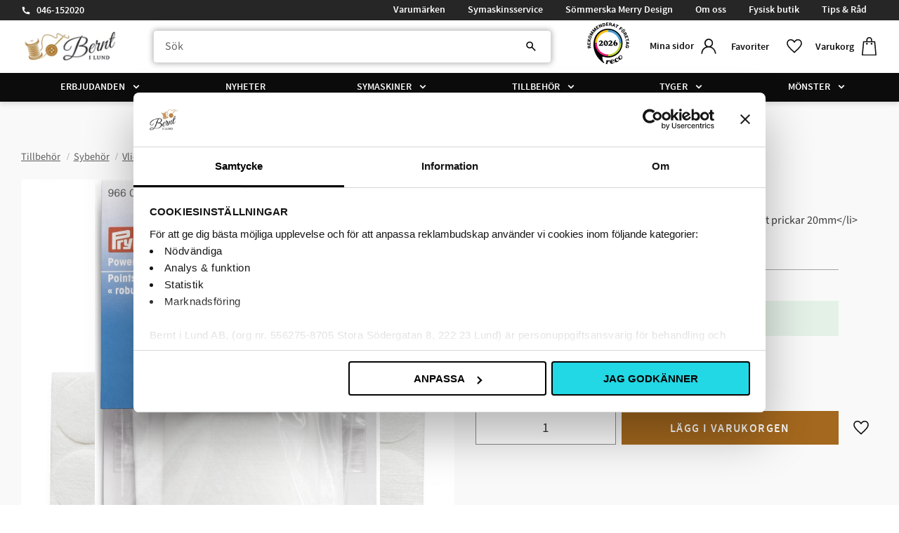

--- FILE ---
content_type: text/html; charset=UTF-8
request_url: https://www.berntilund.se/product/powerdots-forstarkning-vid-tryckknapparoljetter
body_size: 25541
content:
<!DOCTYPE html>
<html
     id="product-page"    class="no-js has-quick-shop has-boost-variant boost-button-select customer-accounts-enabled has-favorite-cart pricelist-1 incl-vat product-page product-6682 product-page-with-photoswipe category-173 root-category-978 theme-color-scheme-0 theme-background-pattern-0"
    lang="sv"
    dir="ltr"
    data-country="SE"
    data-currency="SEK"
>

    <head>
        <meta charset="UTF-8" />
        <title>Power Dots</title>
                    <meta name="description" content="&lt;ul&gt;&lt;li&gt;Förstärkning vid tryckknappar och öljetter​&lt;/li&gt;&lt;li&gt;70st prickar 20mm&lt;/li&gt;&lt;li&gt;30st prickar 30mm&lt;/li&gt;&lt;/ul&gt;​" />
                <meta name="viewport" content="width=device-width, initial-scale=1" />
        
                            <link rel="shortcut icon" href="https://cdn.starwebserver.se/shops/bernt-i-lund-ab2/files/bernt-logo-4-jubileum-logo-230508-press_dupsbjo91.png?_=1690896272" />
        
                                    <link rel="canonical" href="https://www.berntilund.se/product/powerdots-forstarkning-vid-tryckknapparoljetter" />
        
                        
        
                    <script type="application/ld+json">
                [{"@id":"https:\/\/www.berntilund.se\/product\/powerdots-forstarkning-vid-tryckknapparoljetter","@context":"http:\/\/schema.org\/","name":"Power Dots","description":"<ul><li>F\u00f6rst\u00e4rkning vid tryckknappar och \u00f6ljetter\u200b<\/li><li>70st prickar 20mm<\/li><li>30st prickar 30mm<\/li><\/ul>\u200b","image":["https:\/\/cdn.starwebserver.se\/shops\/bernt-i-lund-ab2\/files\/966020-2.jpg","https:\/\/cdn.starwebserver.se\/shops\/bernt-i-lund-ab2\/files\/966020-1.jpg"],"@type":"Product","sku":"966020","offers":{"@type":"Offer","price":"109","priceCurrency":"SEK","availability":"http:\/\/schema.org\/InStock","url":"https:\/\/www.berntilund.se\/product\/powerdots-forstarkning-vid-tryckknapparoljetter","itemCondition":"http:\/\/schema.org\/NewCondition"},"gtin":"4049909660201","mpn":"966020"}]            </script>
                    <script type="application/ld+json">
                [{"@context":"https:\/\/schema.org","@type":"BreadcrumbList","itemListElement":[{"@type":"ListItem","position":1,"name":"Tillbeh\u00f6r","item":"https:\/\/www.berntilund.se\/category\/tillbehor"}]},{"@context":"https:\/\/schema.org","@type":"BreadcrumbList","itemListElement":[{"@type":"ListItem","position":1,"name":"Tillbeh\u00f6r","item":"https:\/\/www.berntilund.se\/category\/tillbehor"},{"@type":"ListItem","position":2,"name":"Sybeh\u00f6r","item":"https:\/\/www.berntilund.se\/category\/sybehor"}]},{"@context":"https:\/\/schema.org","@type":"BreadcrumbList","itemListElement":[{"@type":"ListItem","position":1,"name":"Tillbeh\u00f6r","item":"https:\/\/www.berntilund.se\/category\/tillbehor"},{"@type":"ListItem","position":2,"name":"Sybeh\u00f6r","item":"https:\/\/www.berntilund.se\/category\/sybehor"},{"@type":"ListItem","position":3,"name":"Vlieseline, vadd och broderistabilisering","item":"https:\/\/www.berntilund.se\/category\/vlieseline-mellanlagg"},{"@type":"ListItem","position":4,"name":"F\u00f6rst\u00e4rkningsband","item":"https:\/\/www.berntilund.se\/category\/forstarkningsband"},{"@type":"ListItem","position":5,"name":"Formband, f\u00f6rst\u00e4rkningsband","item":"https:\/\/www.berntilund.se\/category\/formband-forstarkningsband"}]},{"@context":"https:\/\/schema.org","@type":"BreadcrumbList","itemListElement":[{"@type":"ListItem","position":1,"name":"Tillbeh\u00f6r","item":"https:\/\/www.berntilund.se\/category\/tillbehor"},{"@type":"ListItem","position":2,"name":"Sybeh\u00f6r","item":"https:\/\/www.berntilund.se\/category\/sybehor"},{"@type":"ListItem","position":3,"name":"F\u00e4stanordningar","item":"https:\/\/www.berntilund.se\/category\/fastanordningar"},{"@type":"ListItem","position":4,"name":"Nitar och \u00f6ljetter","item":"https:\/\/www.berntilund.se\/category\/nitar-och-oljetter"},{"@type":"ListItem","position":5,"name":"\u00d6ljetter","item":"https:\/\/www.berntilund.se\/category\/oljetter"}]},{"@context":"https:\/\/schema.org","@type":"BreadcrumbList","itemListElement":[{"@type":"ListItem","position":1,"name":"Tillbeh\u00f6r","item":"https:\/\/www.berntilund.se\/category\/tillbehor"},{"@type":"ListItem","position":2,"name":"Sybeh\u00f6r","item":"https:\/\/www.berntilund.se\/category\/sybehor"},{"@type":"ListItem","position":3,"name":"Lappa och laga","item":"https:\/\/www.berntilund.se\/category\/lappa-och-laga"},{"@type":"ListItem","position":4,"name":"Laglappar och tygm\u00e4rken","item":"https:\/\/www.berntilund.se\/category\/laglappar"}]},{"@context":"https:\/\/schema.org","@type":"BreadcrumbList","itemListElement":[{"@type":"ListItem","position":1,"name":"Tillbeh\u00f6r","item":"https:\/\/www.berntilund.se\/category\/tillbehor"},{"@type":"ListItem","position":2,"name":"Sybeh\u00f6r","item":"https:\/\/www.berntilund.se\/category\/sybehor"},{"@type":"ListItem","position":3,"name":"F\u00e4stanordningar","item":"https:\/\/www.berntilund.se\/category\/fastanordningar"},{"@type":"ListItem","position":4,"name":"Nitar och \u00f6ljetter","item":"https:\/\/www.berntilund.se\/category\/nitar-och-oljetter"}]},{"@context":"https:\/\/schema.org","@type":"BreadcrumbList","itemListElement":[{"@type":"ListItem","position":1,"name":"Tillbeh\u00f6r","item":"https:\/\/www.berntilund.se\/category\/tillbehor"},{"@type":"ListItem","position":2,"name":"Sybeh\u00f6r","item":"https:\/\/www.berntilund.se\/category\/sybehor"},{"@type":"ListItem","position":3,"name":"Lappa och laga","item":"https:\/\/www.berntilund.se\/category\/lappa-och-laga"}]},{"@context":"https:\/\/schema.org","@type":"BreadcrumbList","itemListElement":[{"@type":"ListItem","position":1,"name":"Tillbeh\u00f6r","item":"https:\/\/www.berntilund.se\/category\/tillbehor"},{"@type":"ListItem","position":2,"name":"Sybeh\u00f6r","item":"https:\/\/www.berntilund.se\/category\/sybehor"},{"@type":"ListItem","position":3,"name":"F\u00e4stanordningar","item":"https:\/\/www.berntilund.se\/category\/fastanordningar"}]},{"@context":"https:\/\/schema.org","@type":"BreadcrumbList","itemListElement":[{"@type":"ListItem","position":1,"name":"Tillbeh\u00f6r","item":"https:\/\/www.berntilund.se\/category\/tillbehor"},{"@type":"ListItem","position":2,"name":"Sybeh\u00f6r","item":"https:\/\/www.berntilund.se\/category\/sybehor"},{"@type":"ListItem","position":3,"name":"Vlieseline, vadd och broderistabilisering","item":"https:\/\/www.berntilund.se\/category\/vlieseline-mellanlagg"},{"@type":"ListItem","position":4,"name":"F\u00f6rst\u00e4rkningsband","item":"https:\/\/www.berntilund.se\/category\/forstarkningsband"}]}]            </script>
        
                        
                <link rel="stylesheet" href="https://cdn.starwebserver.se/62000/css/shop/shop.combined.min.css" />
                    <link rel="stylesheet" href="https://cdn.starwebserver.se/62000/css/shop/advanced-variants.min.css" />
                                  <link rel="stylesheet" href="https://cdn.starwebserver.se/62000/css/shop/quick-shop.min.css" />
                            <link rel="stylesheet" href="https://cdn.starwebserver.se/62000/css/shop/related-products-popup.min.css" />
                                            <script id="Cookiebot" src="https://consent.cookiebot.com/uc.js" data-cbid="c4e54983-3a5b-466b-a406-c7ab55e2d377" data-blockingmode="auto" type="text/javascript"></script>

<script data-cookieconsent="ignore">
	function consentCheck(a) {
		if (!window.Cookiebot || !window.Cookiebot.consent) {
			return false;
		}

		return window.Cookiebot.consent[a] ? false : true;
	}

	window.hrq = window.hrq || [];
	hrq.push(['init', 
		{
			trackingOptOut: consentCheck('marketing')
		}
	]);

	window.addEventListener('CookiebotOnConsentReady', () => {
		hrq.push(['setTrackingOptOut', 
			consentCheck('marketing')
		]);
	});
</script>

<script defer id="pertentoScript" src="https://app.pertento.ai/pertentoRuntime5.js?website-id=2667"></script>

<!-- Start of Sleeknote signup and lead generation tool - www.sleeknote.com -->
<script id="sleeknoteScript" type="text/javascript">
	(function () {
		var sleeknoteScriptTag = document.createElement("script");
		sleeknoteScriptTag.type = "text/javascript";
		sleeknoteScriptTag.charset = "utf-8";
		sleeknoteScriptTag.src = ("//sleeknotecustomerscripts.sleeknote.com/166020.js");
		var s = document.getElementById("sleeknoteScript");
		s.parentNode.insertBefore(sleeknoteScriptTag, s);
	})();
</script>
<!-- End of Sleeknote signup and lead generation tool - www.sleeknote.com -->

<script async data-environment="production" src="https://js.klarna.com/web-sdk/v1/klarna.js" data-client-id="b05e81d4-cc43-5b5f-98bb-c6aad8342405"></script>
<meta name="google-site-verification" content="YpWd_2GYRBZqaCZZ45SLZk5GKwiFWBIfcboRv1l5iNA" />

<link rel="stylesheet" href="https://cdnjs.cloudflare.com/ajax/libs/font-awesome/6.5.1/css/all.min.css">
        
                            <link rel="stylesheet" href="https://cdn.starwebserver.se/62000/themes/william/css/theme-plugins.combined.min.css" />
                    <link rel="stylesheet" href="https://cdn.starwebserver.se/62000/themes/william/css/theme.min.css" />
        
                    <link rel="stylesheet" href="https://cdn.starwebserver.se/shops/bernt-i-lund-ab2/themes/william/css/shop-custom.min.css?_=1768472605" />
        
                <link href="https://fonts.googleapis.com/icon?family=Material+Icons" rel="stylesheet">

                <script>
            var docElement = document.documentElement;
            docElement.className = docElement.className.replace('no-js', 'js');
            eval(decodeURIComponent(Array.prototype.map.call(atob('dmFyIGQ9J3d3dy5iZXJudGlsdW5kLnNlJzt2YXIgZT0nd3d3LmJlcm50aWx1bmQuc2UnO2lmKHdpbmRvdy5sb2NhdGlvbi5ob3N0bmFtZSAhPSBkICYmIHdpbmRvdy5sb2NhdGlvbi5ob3N0bmFtZSAhPSBlKXt3aW5kb3cubG9jYXRpb249J2h0dHA6Ly8nK2Q7fQ=='), function(c) {
                    return '%' + ('00' + c.charCodeAt(0).toString(16)).slice(-2)
                }).join('')));        </script>

                                            <meta property="og:site_name" content="Bernt i Lund" />
                                                <meta property="og:type" content="product" />
                                                <meta property="og:locale" content="sv_SE" />
                                                <meta property="og:title" content="Power Dots" />
                                                <meta property="og:url" content="https://www.berntilund.se/product/powerdots-forstarkning-vid-tryckknapparoljetter" />
                                                <meta property="og:description" content="&lt;ul&gt;&lt;li&gt;Förstärkning vid tryckknappar och öljetter​&lt;/li&gt;&lt;li&gt;70st prickar 20mm&lt;/li&gt;&lt;li&gt;30st prickar 30mm&lt;/li&gt;&lt;/ul&gt;​" />
                                                <meta property="og:image" content="https://cdn.starwebserver.se/shops/bernt-i-lund-ab2/files/cache/966020-2_grande.jpg?_=1571337937" />
                            <meta name="sws:no-image-url" content="https://cdn.starwebserver.se/img/no-image.png" />

                    <script>
                !function(f,b,e,v,n,t,s)
                {if(f.fbq)return;n=f.fbq=function(){n.callMethod?
                n.callMethod.apply(n,arguments):n.queue.push(arguments)};
                if(!f._fbq)f._fbq=n;n.push=n;n.loaded=!0;n.version='2.0';
                n.queue=[];t=b.createElement(e);t.async=!0;
                t.src=v;s=b.getElementsByTagName(e)[0];
                s.parentNode.insertBefore(t,s)}(window, document,'script',
                'https://connect.facebook.net/en_US/fbevents.js');
                fbq('init', '230110434573100');
                fbq('track', 'PageView', null, {eventID: '6971df29d200a2.58848176'});
            </script>
            <noscript><img height="1" width="1" style="display:none"
                src="https://www.facebook.com/tr?id=230110434573100&ev=PageView&noscript=1"
            /></noscript>
        
        
                  <!-- Global site tag (gtag.js) - Google Analytics -->
          <script async src="https://www.googletagmanager.com/gtag/js?id=G-XV179V30ZT"></script>
          <script>
              window.dataLayer = window.dataLayer || [];
              function gtag(){dataLayer.push(arguments);}
              gtag('js', new Date());

              gtag('config', 'G-XV179V30ZT', { 'anonymize_ip': true });
          </script>
        
        <script>
            var ecommerceContainerIdToProducts = {};

                      
                                                gtag('event', 'view_item', {"currency":"SEK","value":109,"items":[{"item_id":"966020","item_name":"Power Dots","currency":"SEK","price":109,"quantity":1,"item_category":"Tillbeh\u00f6r","item_category2":"Sybeh\u00f6r","item_category3":"Formband","item_category4":"f\u00f6rst\u00e4rkningsband","item_category5":"\u00d6ljetter","item_category6":"Laglappar och tygm\u00e4rken","item_category7":"Nitar och \u00f6ljetter","item_category8":"Lappa och laga","item_category9":"F\u00e4stanordningar","item_category10":"F\u00f6rst\u00e4rkningsband","item_category11":"Test ny lagerstatus max 1 vecka"}]});
                
                                    window.dataLayer = window.dataLayer || [];
                    dataLayer.push({ecommerce: null});
                    dataLayer.push(
                        {event: 'view_item', ecommerce: {"currency":"SEK","value":109,"items":[{"item_id":"966020","item_name":"Power Dots","currency":"SEK","price":109,"quantity":1,"item_category":"Tillbeh\u00f6r","item_category2":"Sybeh\u00f6r","item_category3":"Formband","item_category4":"f\u00f6rst\u00e4rkningsband","item_category5":"\u00d6ljetter","item_category6":"Laglappar och tygm\u00e4rken","item_category7":"Nitar och \u00f6ljetter","item_category8":"Lappa och laga","item_category9":"F\u00e4stanordningar","item_category10":"F\u00f6rst\u00e4rkningsband","item_category11":"Test ny lagerstatus max 1 vecka"}]}}
                    );
                                                                gtag('event', 'view_item_list', {"item_list_id":"PDPRelatedProducts","item_list_name":"PDP Related products","items":[]});
                
                                    window.dataLayer = window.dataLayer || [];
                    dataLayer.push({ecommerce: null});
                    dataLayer.push(
                        {event: 'view_item_list', ecommerce: {"item_list_id":"PDPRelatedProducts","item_list_name":"PDP Related products","items":[]}}
                    );
                            
            // use Object.assign to cast empty array to object
            ecommerceContainerIdToProducts = Object.assign({}, {"pdp":{"966020":{"item_id":"966020","item_name":"Power Dots","currency":"SEK","price":109,"quantity":1,"item_category":"Tillbeh\u00f6r","item_category2":"Sybeh\u00f6r","item_category3":"Formband","item_category4":"f\u00f6rst\u00e4rkningsband","item_category5":"\u00d6ljetter","item_category6":"Laglappar och tygm\u00e4rken","item_category7":"Nitar och \u00f6ljetter","item_category8":"Lappa och laga","item_category9":"F\u00e4stanordningar","item_category10":"F\u00f6rst\u00e4rkningsband","item_category11":"Test ny lagerstatus max 1 vecka"}},"PDPRelatedProducts":[]});
                </script>

                                    <script>
                    window.dataLayer = window.dataLayer || [];
                    dataLayer.push(
                        {"productId":"966020","currency":"SEK","productPrice":"109"}                    );
                </script>
                        <script>(function(w,d,s,l,i){w[l]=w[l]||[];w[l].push({'gtm.start':
                        new Date().getTime(),event:'gtm.js'});var f=d.getElementsByTagName(s)[0],
                    j=d.createElement(s),dl=l!='dataLayer'?'&l='+l:'';j.async=true;j.src=
                    'https://www.googletagmanager.com/gtm.js?id='+i+dl;f.parentNode.insertBefore(j,f);
                })(window,document,'script','dataLayer','GTM-5JSLW8R');
            </script>
        
                    <script defer src="https://helloretailcdn.com/helloretail.js"></script>
            <script defer src="https://cdn.starwebserver.se/62000/js/shop/hello-retail.min.js" crossorigin="anonymous"></script>
        
            </head>
    <body>
          
            <script
                async
                data-environment="production"
                src="https://js.klarna.com/web-sdk/v1/klarna.js"
                data-client-id="b05e81d4-cc43-5b5f-98bb-c6aad8342405"
            ></script>
        
            <script>
                window.KlarnaOnsiteService = window.KlarnaOnsiteService || [];
            </script>
            
                <noscript><iframe src="https://www.googletagmanager.com/ns.html?id=GTM-5JSLW8R"
                              height="0" width="0" style="display:none;visibility:hidden"></iframe>
            </noscript>
        
        
                                <div id="page-container">

    <header id="site-header" class="site-header">
        <div class="wrapper site-header-wrapper">
            <div class="content site-header-content">

                <div class="header-items">
                    <div class="header-item header-item-1 region header-region header-region-1 has-text-block has-menu-block" data-region="headerTop" >    <div class="block text-block block-598 class-header-block class-contact one-column-text-block one column-content" >
                <div class="column">
            <p><a href="tel:046-152020">046-152020</a></p>
        </div>
            </div>

<nav class="block menu-block block-600 menu-block-with-flyout-menu class-info-menu custom custom-menu-block" aria-label="Meny">

    
    <ul class="menu menu-level-1" role="menubar">
                                <li class="menu-item menu-item-330 menu-level-1-item "
                            data-id="330"
                            data-level="1"
                            role="none"
                        >
                            <a href="/category/varumarken"  title="Varumärken"
                                class="menu-title menu-title-330 menu-level-1-title "
                                data-level="1"
                                role="menuitem"
                                
                            >Varumärken</a>
            
            
                        </li>
                        <li class="menu-item menu-item-146 menu-level-1-item "
                            data-id="146"
                            data-level="1"
                            role="none"
                        >
                            <a href="/page/symaskinsservice"  title="Symaskinsservice"
                                class="menu-title menu-title-146 menu-level-1-title "
                                data-level="1"
                                role="menuitem"
                                
                            >Symaskinsservice</a>
            
            
                        </li>
                        <li class="menu-item menu-item-145 menu-level-1-item "
                            data-id="145"
                            data-level="1"
                            role="none"
                        >
                            <a href="/page/merry-design"  title="Sömmerska Merry Design"
                                class="menu-title menu-title-145 menu-level-1-title "
                                data-level="1"
                                role="menuitem"
                                
                            >Sömmerska Merry Design</a>
            
            
                        </li>
                        <li class="menu-item menu-item-147 menu-level-1-item "
                            data-id="147"
                            data-level="1"
                            role="none"
                        >
                            <a href="/page/om-oss"  title="Om oss"
                                class="menu-title menu-title-147 menu-level-1-title "
                                data-level="1"
                                role="menuitem"
                                
                            >Om oss</a>
            
            
                        </li>
                        <li class="menu-item menu-item-317 menu-level-1-item "
                            data-id="317"
                            data-level="1"
                            role="none"
                        >
                            <a href="/page/fysisk-butik"  title="Fysisk butik"
                                class="menu-title menu-title-317 menu-level-1-title "
                                data-level="1"
                                role="menuitem"
                                
                            >Fysisk butik</a>
            
            
                        </li>
                        <li class="menu-item menu-item-148 menu-level-1-item "
                            data-id="148"
                            data-level="1"
                            role="none"
                        >
                            <a href="/blog"  title="Tips &amp; Råd"
                                class="menu-title menu-title-148 menu-level-1-title "
                                data-level="1"
                                role="menuitem"
                                
                            >Tips &amp; Råd</a>
            
            
                        </li>
            </ul>
</nav>

        <script type="text/x-mustache" id="nodesPartialTmpl">
    {{#nodes}}
        {{^hidden}}
            <li class="menu-item menu-item-{{nodeId}} menu-level-{{nodeLevel}}-item {{cssClasses}}{{#dynamicNode}} dynamic-menu-item{{/dynamicNode}}{{#hasChildren}} menu-item-has-children{{/hasChildren}}"
                data-id="{{nodeId}}"
                data-level="{{nodeLevel}}"
                role="none"
            >
                <a href="{{permalink}}" {{#newWindow}}target="_blank" rel="noopener"{{/newWindow}} title="{{value}}"
                    class="menu-title menu-title-{{nodeId}} menu-level-{{nodeLevel}}-title {{cssClasses}}{{#dynamicNode}} dynamic-menu-title{{/dynamicNode}}{{#hasChildren}} menu-title-has-children{{/hasChildren}}"
                    data-level="{{nodeLevel}}"
                    role="menuitem"
                    {{#hasChildren}}aria-haspopup="true" aria-expanded="false"{{/hasChildren}}
                >{{value}}</a>

                {{#hasChildren}}
                    <span class="{{#dynamicNode}}toggle-dynamic-child-menu{{/dynamicNode}}{{^dynamicNode}}toggle-static-child-menu{{/dynamicNode}} toggle-child-menu" role="button" tabindex="0" aria-label="Visa underkategorier" aria-expanded="false" aria-controls="submenu-{{nodeId}}"></span>

                    <ul class="menu menu-level-{{childNodeLevel}}" data-level="{{childNodeLevel}}" role="menu" aria-label="Underkategorier">
                        {{>nodesPartial}}
                    </ul>
                {{/hasChildren}}

            </li>
        {{/hidden}}
    {{/nodes}}
</script>
    <script type="text/x-mustache" id="menuTreeTmpl">
            {{>nodesPartial}}
        </script>
</div>
                    <div class="header-item header-item-2">
                        <a href="https://www.berntilund.se" id="home"><img id="shop-logo" src="https://cdn.starwebserver.se/shops/bernt-i-lund-ab2/files/websitelogo-kopiera_dupjp5ib1.png?_=1683639008" alt="Bernt i Lund" width="654" height="200" /></a>
                        <div class="region header-region header-region-2 " data-region="headerMiddle" ></div>
                    </div>
                    <div class="header-item header-item-3 region header-region header-region-3 has-text-block has-ace-text-block has-search-block has-cart-block has-menu-block" data-region="header" >    <div class="block text-block block-601 class-header-block class-logotype one-column-text-block one column-content" >
                    <a href="https://www.berntilund.se">
                <div class="column">
            <p><img src='https://cdn.starwebserver.se/shops/bernt-i-lund-ab2/files/cache/websitelogo-kopiera_tiny.webp?_=1705659712' srcset='https://cdn.starwebserver.se/shops/bernt-i-lund-ab2/files/cache/websitelogo-kopiera_micro.webp?_=1705659712 100w, https://cdn.starwebserver.se/shops/bernt-i-lund-ab2/files/cache/websitelogo-kopiera_tiny.webp?_=1705659712 300w' alt=''class='' height='92' width='300'></p>
        </div>
                    </a>
            </div>
<div class="block ace-text-block block-569 class-stamp">
    <div id="reco--badge-2026"></div>
  <script src="https://widget.reco.se/badge/2026/690054.js"></script>
</div>
<div class="block search-block block-602">
    <h3>Sök</h3>
    <div class="content">
        <form action="/search" method="get">
            <div class="field-wrap search-type required">
                <label for="search-field-block-602" class="caption"><span>Sök produkter & kategorier</span></label>
                <div class="control">
                    <input type="search" name="q" id="search-field-block-602" class="autocomplete" value="" placeholder="Sök" data-text-header="Produkter" data-text-link="Visa alla" aria-label="Sök produkter &amp; kategorier" />
                </div>
            </div>
            <button type="submit" aria-label="Sök"><span aria-hidden="true">Sök</span></button>
        </form>
    </div>
</div>    <div class="block text-block block-603 class-header-block class-mypages one-column-text-block one column-content" >
                    <a href="https://www.berntilund.se/customer">
                <div class="column">
            <p>Mina sidor</p>
        </div>
                    </a>
            </div>
    <div class="block text-block block-604 class-header-text class-favorite-text one-column-text-block one column-content" >
                <div class="column">
            <p>Favoriter</p>
        </div>
            </div>
    <div class="block text-block block-605 class-header-text class-cart-text one-column-text-block one column-content" >
                <div class="column">
            <p>Varukorg</p>
        </div>
            </div>
    <div class="block favorite-cart-block block-26">
        <div class="favorite block open-off-canvas-favorites" role="button" tabindex="0" aria-label="Favoriter">
            <div class="favorite-wrap">
                <span class="favorite-title visually-hidden">Favoriter</span>
                <span class="favorite-item-count quantity">
                    <span class="favorite-items-count-label visually-hidden">Antal favoriter: </span>
                    <span class="number"></span>
                </span>
            </div>
        </div>
                <div class="favorite-cart block open-off-canvas-products">
            <div class="cart-wrap">
                <div class="header favorite-cart-header" href="/checkout" role="button" tabindex="0" aria-label="Kundvagn">
                    <span class="favorite-cart-title visually-hidden">Kundvagn</span>
                    <span class="product-item-count quantity">
                        <span class="cart-items-count-label visually-hidden">Antal produkter: </span>
                        <span class="number"></span>
                    </span>
                    <span class="favorite-cart-icon" aria-hidden="true"></span>
                </div>
            </div>
            <span class="cart-item-total-price quantity hide">
                <span class="number"></span>
            </span>
        </div>
            </div> <!-- /.favorite-cart-block -->

<nav class="block menu-block block-54 menu-block-with-mega-dropdown-menu class-main-menu custom custom-menu-block" aria-label="Meny">

    
    <ul class="menu menu-level-1" role="menubar">
                                <li class="menu-item menu-item-157 menu-level-1-item has-children dynamic-menu-item menu-item-has-children"
                            data-id="157"
                            data-level="1"
                            role="none"
                        >
                            <a href="/category/kampanjer"  title="Erbjudanden"
                                class="menu-title menu-title-157 menu-level-1-title has-children dynamic-menu-title menu-title-has-children"
                                data-level="1"
                                role="menuitem"
                                aria-haspopup="true" aria-expanded="false"
                            >Erbjudanden</a>
            
                                <span class="toggle-dynamic-child-menu toggle-child-menu" role="button" tabindex="0" aria-label="Visa underkategorier" aria-expanded="false" aria-controls="submenu-157"></span>
            
                                <ul class="menu menu-level-2" data-level="2" role="menu" aria-label="Underkategorier">
                                </ul>
            
                        </li>
                        <li class="menu-item menu-item-150 menu-level-1-item  dynamic-menu-item"
                            data-id="150"
                            data-level="1"
                            role="none"
                        >
                            <a href="/category/nyheter"  title="Nyheter"
                                class="menu-title menu-title-150 menu-level-1-title  dynamic-menu-title"
                                data-level="1"
                                role="menuitem"
                                
                            >Nyheter</a>
            
            
                        </li>
                        <li class="menu-item menu-item-169 menu-level-1-item has-children menu-item-has-children"
                            data-id="169"
                            data-level="1"
                            role="none"
                        >
                            <a href="/category/symaskiner"  title="Symaskiner"
                                class="menu-title menu-title-169 menu-level-1-title has-children menu-title-has-children"
                                data-level="1"
                                role="menuitem"
                                aria-haspopup="true" aria-expanded="false"
                            >Symaskiner</a>
            
                                <span class="toggle-static-child-menu toggle-child-menu" role="button" tabindex="0" aria-label="Visa underkategorier" aria-expanded="false" aria-controls="submenu-169"></span>
            
                                <ul class="menu menu-level-2" data-level="2" role="menu" aria-label="Underkategorier">
                                                <li class="menu-item menu-item-158 menu-level-2-item  dynamic-menu-item"
                                                    data-id="158"
                                                    data-level="2"
                                                    role="none"
                                                >
                                                    <a href="/category/symaskinskampanjer"  title="Symaskinskampanjer"
                                                        class="menu-title menu-title-158 menu-level-2-title  dynamic-menu-title"
                                                        data-level="2"
                                                        role="menuitem"
                                                        
                                                    >Symaskinskampanjer</a>
                                    
                                    
                                                </li>
                                                <li class="menu-item menu-item-170 menu-level-2-item has-children menu-item-has-children"
                                                    data-id="170"
                                                    data-level="2"
                                                    role="none"
                                                >
                                                    <a href="/category/symaskiner-mekaniska"  title="Mekaniska symaskiner"
                                                        class="menu-title menu-title-170 menu-level-2-title has-children menu-title-has-children"
                                                        data-level="2"
                                                        role="menuitem"
                                                        aria-haspopup="true" aria-expanded="false"
                                                    >Mekaniska symaskiner</a>
                                    
                                                        <span class="toggle-static-child-menu toggle-child-menu" role="button" tabindex="0" aria-label="Visa underkategorier" aria-expanded="false" aria-controls="submenu-170"></span>
                                    
                                                        <ul class="menu menu-level-3" data-level="3" role="menu" aria-label="Underkategorier">
                                                                        <li class="menu-item menu-item-264 menu-level-3-item "
                                                                            data-id="264"
                                                                            data-level="3"
                                                                            role="none"
                                                                        >
                                                                            <a href="https://www.berntilund.se/product/janome-1522"  title="Janome 1522"
                                                                                class="menu-title menu-title-264 menu-level-3-title "
                                                                                data-level="3"
                                                                                role="menuitem"
                                                                                
                                                                            >Janome 1522</a>
                                                            
                                                            
                                                                        </li>
                                                                        <li class="menu-item menu-item-265 menu-level-3-item "
                                                                            data-id="265"
                                                                            data-level="3"
                                                                            role="none"
                                                                        >
                                                                            <a href="https://www.berntilund.se/product/hild-525s"  title="Janome Hild"
                                                                                class="menu-title menu-title-265 menu-level-3-title "
                                                                                data-level="3"
                                                                                role="menuitem"
                                                                                
                                                                            >Janome Hild</a>
                                                            
                                                            
                                                                        </li>
                                                                        <li class="menu-item menu-item-266 menu-level-3-item "
                                                                            data-id="266"
                                                                            data-level="3"
                                                                            role="none"
                                                                        >
                                                                            <a href="https://www.berntilund.se/product/easy-jeans-1800"  title="Janome Easy Jeans"
                                                                                class="menu-title menu-title-266 menu-level-3-title "
                                                                                data-level="3"
                                                                                role="menuitem"
                                                                                
                                                                            >Janome Easy Jeans</a>
                                                            
                                                            
                                                                        </li>
                                                        </ul>
                                    
                                                </li>
                                                <li class="menu-item menu-item-171 menu-level-2-item has-children menu-item-has-children"
                                                    data-id="171"
                                                    data-level="2"
                                                    role="none"
                                                >
                                                    <a href="/category/datoriserade-symaskiner"  title="Datoriserade symaskiner"
                                                        class="menu-title menu-title-171 menu-level-2-title has-children menu-title-has-children"
                                                        data-level="2"
                                                        role="menuitem"
                                                        aria-haspopup="true" aria-expanded="false"
                                                    >Datoriserade symaskiner</a>
                                    
                                                        <span class="toggle-static-child-menu toggle-child-menu" role="button" tabindex="0" aria-label="Visa underkategorier" aria-expanded="false" aria-controls="submenu-171"></span>
                                    
                                                        <ul class="menu menu-level-3" data-level="3" role="menu" aria-label="Underkategorier">
                                                                        <li class="menu-item menu-item-267 menu-level-3-item "
                                                                            data-id="267"
                                                                            data-level="3"
                                                                            role="none"
                                                                        >
                                                                            <a href="https://www.berntilund.se/product/driva-1030"  title="Janome Driva"
                                                                                class="menu-title menu-title-267 menu-level-3-title "
                                                                                data-level="3"
                                                                                role="menuitem"
                                                                                
                                                                            >Janome Driva</a>
                                                            
                                                            
                                                                        </li>
                                                                        <li class="menu-item menu-item-268 menu-level-3-item "
                                                                            data-id="268"
                                                                            data-level="3"
                                                                            role="none"
                                                                        >
                                                                            <a href="https://www.berntilund.se/product/janome-2050-faebrik"  title="Janome 2050 Fæbrik"
                                                                                class="menu-title menu-title-268 menu-level-3-title "
                                                                                data-level="3"
                                                                                role="menuitem"
                                                                                
                                                                            >Janome 2050 Fæbrik</a>
                                                            
                                                            
                                                                        </li>
                                                                        <li class="menu-item menu-item-335 menu-level-3-item "
                                                                            data-id="335"
                                                                            data-level="3"
                                                                            role="none"
                                                                        >
                                                                            <a href="https://www.berntilund.se/product/janome-sewla"  title="Janome SewLa"
                                                                                class="menu-title menu-title-335 menu-level-3-title "
                                                                                data-level="3"
                                                                                role="menuitem"
                                                                                
                                                                            >Janome SewLa</a>
                                                            
                                                            
                                                                        </li>
                                                                        <li class="menu-item menu-item-269 menu-level-3-item "
                                                                            data-id="269"
                                                                            data-level="3"
                                                                            role="none"
                                                                        >
                                                                            <a href="https://www.berntilund.se/product/allvis-740-dc"  title="Janome Allvis"
                                                                                class="menu-title menu-title-269 menu-level-3-title "
                                                                                data-level="3"
                                                                                role="menuitem"
                                                                                
                                                                            >Janome Allvis</a>
                                                            
                                                            
                                                                        </li>
                                                                        <li class="menu-item menu-item-270 menu-level-3-item "
                                                                            data-id="270"
                                                                            data-level="3"
                                                                            role="none"
                                                                        >
                                                                            <a href="https://www.berntilund.se/product/dc-embla"  title="Janome Embla"
                                                                                class="menu-title menu-title-270 menu-level-3-title "
                                                                                data-level="3"
                                                                                role="menuitem"
                                                                                
                                                                            >Janome Embla</a>
                                                            
                                                            
                                                                        </li>
                                                                        <li class="menu-item menu-item-271 menu-level-3-item "
                                                                            data-id="271"
                                                                            data-level="3"
                                                                            role="none"
                                                                        >
                                                                            <a href="https://www.berntilund.se/product/decor-monogram-7200"  title="Janome Decor Monogram 7200"
                                                                                class="menu-title menu-title-271 menu-level-3-title "
                                                                                data-level="3"
                                                                                role="menuitem"
                                                                                
                                                                            >Janome Decor Monogram 7200</a>
                                                            
                                                            
                                                                        </li>
                                                                        <li class="menu-item menu-item-272 menu-level-3-item "
                                                                            data-id="272"
                                                                            data-level="3"
                                                                            role="none"
                                                                        >
                                                                            <a href="https://www.berntilund.se/product/skyline-s3"  title="Janome Skyline S3"
                                                                                class="menu-title menu-title-272 menu-level-3-title "
                                                                                data-level="3"
                                                                                role="menuitem"
                                                                                
                                                                            >Janome Skyline S3</a>
                                                            
                                                            
                                                                        </li>
                                                                        <li class="menu-item menu-item-273 menu-level-3-item "
                                                                            data-id="273"
                                                                            data-level="3"
                                                                            role="none"
                                                                        >
                                                                            <a href="https://www.berntilund.se/product/skyline-s5"  title="Janome Skyline S5"
                                                                                class="menu-title menu-title-273 menu-level-3-title "
                                                                                data-level="3"
                                                                                role="menuitem"
                                                                                
                                                                            >Janome Skyline S5</a>
                                                            
                                                            
                                                                        </li>
                                                                        <li class="menu-item menu-item-274 menu-level-3-item "
                                                                            data-id="274"
                                                                            data-level="3"
                                                                            role="none"
                                                                        >
                                                                            <a href="https://www.berntilund.se/product/skyline-s7"  title="Janome Skyline S7"
                                                                                class="menu-title menu-title-274 menu-level-3-title "
                                                                                data-level="3"
                                                                                role="menuitem"
                                                                                
                                                                            >Janome Skyline S7</a>
                                                            
                                                            
                                                                        </li>
                                                                        <li class="menu-item menu-item-275 menu-level-3-item "
                                                                            data-id="275"
                                                                            data-level="3"
                                                                            role="none"
                                                                        >
                                                                            <a href="https://www.berntilund.se/product/memory-craft-horizon-6700"  title="Janome Memory Craft 6700P"
                                                                                class="menu-title menu-title-275 menu-level-3-title "
                                                                                data-level="3"
                                                                                role="menuitem"
                                                                                
                                                                            >Janome Memory Craft 6700P</a>
                                                            
                                                            
                                                                        </li>
                                                                        <li class="menu-item menu-item-276 menu-level-3-item "
                                                                            data-id="276"
                                                                            data-level="3"
                                                                            role="none"
                                                                        >
                                                                            <a href="https://www.berntilund.se/product/memory-craft-9480qcp"  title="Janome Memory Craft 9480QCP"
                                                                                class="menu-title menu-title-276 menu-level-3-title "
                                                                                data-level="3"
                                                                                role="menuitem"
                                                                                
                                                                            >Janome Memory Craft 9480QCP</a>
                                                            
                                                            
                                                                        </li>
                                                                        <li class="menu-item menu-item-277 menu-level-3-item "
                                                                            data-id="277"
                                                                            data-level="3"
                                                                            role="none"
                                                                        >
                                                                            <a href="https://www.berntilund.se/product/continental-m8-professional"  title="Janome Continental M8 Professional"
                                                                                class="menu-title menu-title-277 menu-level-3-title "
                                                                                data-level="3"
                                                                                role="menuitem"
                                                                                
                                                                            >Janome Continental M8 Professional</a>
                                                            
                                                            
                                                                        </li>
                                                        </ul>
                                    
                                                </li>
                                                <li class="menu-item menu-item-172 menu-level-2-item has-children menu-item-has-children"
                                                    data-id="172"
                                                    data-level="2"
                                                    role="none"
                                                >
                                                    <a href="/category/broderimaskiner"  title="Broderimaskiner"
                                                        class="menu-title menu-title-172 menu-level-2-title has-children menu-title-has-children"
                                                        data-level="2"
                                                        role="menuitem"
                                                        aria-haspopup="true" aria-expanded="false"
                                                    >Broderimaskiner</a>
                                    
                                                        <span class="toggle-static-child-menu toggle-child-menu" role="button" tabindex="0" aria-label="Visa underkategorier" aria-expanded="false" aria-controls="submenu-172"></span>
                                    
                                                        <ul class="menu menu-level-3" data-level="3" role="menu" aria-label="Underkategorier">
                                                                        <li class="menu-item menu-item-278 menu-level-3-item "
                                                                            data-id="278"
                                                                            data-level="3"
                                                                            role="none"
                                                                        >
                                                                            <a href="https://www.berntilund.se/product/janome-550e"  title="Janome Memory Craft 550E"
                                                                                class="menu-title menu-title-278 menu-level-3-title "
                                                                                data-level="3"
                                                                                role="menuitem"
                                                                                
                                                                            >Janome Memory Craft 550E</a>
                                                            
                                                            
                                                                        </li>
                                                                        <li class="menu-item menu-item-280 menu-level-3-item "
                                                                            data-id="280"
                                                                            data-level="3"
                                                                            role="none"
                                                                        >
                                                                            <a href="https://www.berntilund.se/product/janome-mb7"  title="Janome MB7"
                                                                                class="menu-title menu-title-280 menu-level-3-title "
                                                                                data-level="3"
                                                                                role="menuitem"
                                                                                
                                                                            >Janome MB7</a>
                                                            
                                                            
                                                                        </li>
                                                                        <li class="menu-item menu-item-281 menu-level-3-item "
                                                                            data-id="281"
                                                                            data-level="3"
                                                                            role="none"
                                                                        >
                                                                            <a href="https://www.berntilund.se/product/continental-m17"  title="Janome Continental M17"
                                                                                class="menu-title menu-title-281 menu-level-3-title "
                                                                                data-level="3"
                                                                                role="menuitem"
                                                                                
                                                                            >Janome Continental M17</a>
                                                            
                                                            
                                                                        </li>
                                                        </ul>
                                    
                                                </li>
                                                <li class="menu-item menu-item-173 menu-level-2-item has-children menu-item-has-children"
                                                    data-id="173"
                                                    data-level="2"
                                                    role="none"
                                                >
                                                    <a href="/category/overlock"  title="Overlockmaskiner"
                                                        class="menu-title menu-title-173 menu-level-2-title has-children menu-title-has-children"
                                                        data-level="2"
                                                        role="menuitem"
                                                        aria-haspopup="true" aria-expanded="false"
                                                    >Overlockmaskiner</a>
                                    
                                                        <span class="toggle-static-child-menu toggle-child-menu" role="button" tabindex="0" aria-label="Visa underkategorier" aria-expanded="false" aria-controls="submenu-173"></span>
                                    
                                                        <ul class="menu menu-level-3" data-level="3" role="menu" aria-label="Underkategorier">
                                                                        <li class="menu-item menu-item-282 menu-level-3-item "
                                                                            data-id="282"
                                                                            data-level="3"
                                                                            role="none"
                                                                        >
                                                                            <a href="https://www.berntilund.se/product/my-lock-644d-inkl-parlfo"  title="Janome My Lock 644D"
                                                                                class="menu-title menu-title-282 menu-level-3-title "
                                                                                data-level="3"
                                                                                role="menuitem"
                                                                                
                                                                            >Janome My Lock 644D</a>
                                                            
                                                            
                                                                        </li>
                                                                        <li class="menu-item menu-item-283 menu-level-3-item "
                                                                            data-id="283"
                                                                            data-level="3"
                                                                            role="none"
                                                                        >
                                                                            <a href="https://www.berntilund.se/product/at2000d-professional"  title="Janome AT2000D Professional"
                                                                                class="menu-title menu-title-283 menu-level-3-title "
                                                                                data-level="3"
                                                                                role="menuitem"
                                                                                
                                                                            >Janome AT2000D Professional</a>
                                                            
                                                            
                                                                        </li>
                                                                        <li class="menu-item menu-item-284 menu-level-3-item "
                                                                            data-id="284"
                                                                            data-level="3"
                                                                            role="none"
                                                                        >
                                                                            <a href="https://www.berntilund.se/product/baby-lock-victory"  title="Baby Lock Victory"
                                                                                class="menu-title menu-title-284 menu-level-3-title "
                                                                                data-level="3"
                                                                                role="menuitem"
                                                                                
                                                                            >Baby Lock Victory</a>
                                                            
                                                            
                                                                        </li>
                                                                        <li class="menu-item menu-item-285 menu-level-3-item "
                                                                            data-id="285"
                                                                            data-level="3"
                                                                            role="none"
                                                                        >
                                                                            <a href="https://www.berntilund.se/product/baby-lock-acclaim"  title="Baby Lock Acclaim"
                                                                                class="menu-title menu-title-285 menu-level-3-title "
                                                                                data-level="3"
                                                                                role="menuitem"
                                                                                
                                                                            >Baby Lock Acclaim</a>
                                                            
                                                            
                                                                        </li>
                                                                        <li class="menu-item menu-item-286 menu-level-3-item "
                                                                            data-id="286"
                                                                            data-level="3"
                                                                            role="none"
                                                                        >
                                                                            <a href="https://www.berntilund.se/product/baby-lock-gloria"  title="Baby Lock Gloria"
                                                                                class="menu-title menu-title-286 menu-level-3-title "
                                                                                data-level="3"
                                                                                role="menuitem"
                                                                                
                                                                            >Baby Lock Gloria</a>
                                                            
                                                            
                                                                        </li>
                                                        </ul>
                                    
                                                </li>
                                                <li class="menu-item menu-item-175 menu-level-2-item has-children menu-item-has-children"
                                                    data-id="175"
                                                    data-level="2"
                                                    role="none"
                                                >
                                                    <a href="/category/cover"  title="Covermaskiner"
                                                        class="menu-title menu-title-175 menu-level-2-title has-children menu-title-has-children"
                                                        data-level="2"
                                                        role="menuitem"
                                                        aria-haspopup="true" aria-expanded="false"
                                                    >Covermaskiner</a>
                                    
                                                        <span class="toggle-static-child-menu toggle-child-menu" role="button" tabindex="0" aria-label="Visa underkategorier" aria-expanded="false" aria-controls="submenu-175"></span>
                                    
                                                        <ul class="menu menu-level-3" data-level="3" role="menu" aria-label="Underkategorier">
                                                                        <li class="menu-item menu-item-287 menu-level-3-item "
                                                                            data-id="287"
                                                                            data-level="3"
                                                                            role="none"
                                                                        >
                                                                            <a href="https://www.berntilund.se/product/cover-pro-2000-cpx"  title="Janome Cover Pro 2000"
                                                                                class="menu-title menu-title-287 menu-level-3-title "
                                                                                data-level="3"
                                                                                role="menuitem"
                                                                                
                                                                            >Janome Cover Pro 2000</a>
                                                            
                                                            
                                                                        </li>
                                                                        <li class="menu-item menu-item-288 menu-level-3-item "
                                                                            data-id="288"
                                                                            data-level="3"
                                                                            role="none"
                                                                        >
                                                                            <a href="https://www.berntilund.se/product/janome-cover-pro-3000p"  title="Janome Cover Pro 3000"
                                                                                class="menu-title menu-title-288 menu-level-3-title "
                                                                                data-level="3"
                                                                                role="menuitem"
                                                                                
                                                                            >Janome Cover Pro 3000</a>
                                                            
                                                            
                                                                        </li>
                                                                        <li class="menu-item menu-item-289 menu-level-3-item "
                                                                            data-id="289"
                                                                            data-level="3"
                                                                            role="none"
                                                                        >
                                                                            <a href="https://www.berntilund.se/product/baby-lock-euphoria"  title="Baby Lock Euphoria"
                                                                                class="menu-title menu-title-289 menu-level-3-title "
                                                                                data-level="3"
                                                                                role="menuitem"
                                                                                
                                                                            >Baby Lock Euphoria</a>
                                                            
                                                            
                                                                        </li>
                                                                        <li class="menu-item menu-item-290 menu-level-3-item "
                                                                            data-id="290"
                                                                            data-level="3"
                                                                            role="none"
                                                                        >
                                                                            <a href="https://www.berntilund.se/product/baby-lock-primo"  title="Baby Lock Primo"
                                                                                class="menu-title menu-title-290 menu-level-3-title "
                                                                                data-level="3"
                                                                                role="menuitem"
                                                                                
                                                                            >Baby Lock Primo</a>
                                                            
                                                            
                                                                        </li>
                                                                        <li class="menu-item menu-item-291 menu-level-3-item "
                                                                            data-id="291"
                                                                            data-level="3"
                                                                            role="none"
                                                                        >
                                                                            <a href="https://www.berntilund.se/product/baby-lock-gloria"  title="Baby Lock Gloria"
                                                                                class="menu-title menu-title-291 menu-level-3-title "
                                                                                data-level="3"
                                                                                role="menuitem"
                                                                                
                                                                            >Baby Lock Gloria</a>
                                                            
                                                            
                                                                        </li>
                                                        </ul>
                                    
                                                </li>
                                                <li class="menu-item menu-item-174 menu-level-2-item has-children menu-item-has-children"
                                                    data-id="174"
                                                    data-level="2"
                                                    role="none"
                                                >
                                                    <a href="/category/proffsmaskiner"  title="Proffsmaskiner"
                                                        class="menu-title menu-title-174 menu-level-2-title has-children menu-title-has-children"
                                                        data-level="2"
                                                        role="menuitem"
                                                        aria-haspopup="true" aria-expanded="false"
                                                    >Proffsmaskiner</a>
                                    
                                                        <span class="toggle-static-child-menu toggle-child-menu" role="button" tabindex="0" aria-label="Visa underkategorier" aria-expanded="false" aria-controls="submenu-174"></span>
                                    
                                                        <ul class="menu menu-level-3" data-level="3" role="menu" aria-label="Underkategorier">
                                                                        <li class="menu-item menu-item-292 menu-level-3-item "
                                                                            data-id="292"
                                                                            data-level="3"
                                                                            role="none"
                                                                        >
                                                                            <a href="https://www.berntilund.se/product/janome-hd9"  title="Janome HD9 - Semi industrisymaskin"
                                                                                class="menu-title menu-title-292 menu-level-3-title "
                                                                                data-level="3"
                                                                                role="menuitem"
                                                                                
                                                                            >Janome HD9 - Semi industrisymaskin</a>
                                                            
                                                            
                                                                        </li>
                                                                        <li class="menu-item menu-item-293 menu-level-3-item "
                                                                            data-id="293"
                                                                            data-level="3"
                                                                            role="none"
                                                                        >
                                                                            <a href="https://www.berntilund.se/product/janome-mb7"  title="Janome MB7 - Broderimaskin med 7 nålar"
                                                                                class="menu-title menu-title-293 menu-level-3-title "
                                                                                data-level="3"
                                                                                role="menuitem"
                                                                                
                                                                            >Janome MB7 - Broderimaskin med 7 nålar</a>
                                                            
                                                            
                                                                        </li>
                                                        </ul>
                                    
                                                </li>
                                                <li class="menu-item menu-item-177 menu-level-2-item "
                                                    data-id="177"
                                                    data-level="2"
                                                    role="none"
                                                >
                                                    <a href="/category/begagnade-symaskiner"  title="Begagnade symaskiner och demoex"
                                                        class="menu-title menu-title-177 menu-level-2-title "
                                                        data-level="2"
                                                        role="menuitem"
                                                        
                                                    >Begagnade symaskiner och demoex</a>
                                    
                                    
                                                </li>
                                </ul>
            
                        </li>
                        <li class="menu-item menu-item-299 menu-level-1-item has-children dynamic-menu-item menu-item-has-children"
                            data-id="299"
                            data-level="1"
                            role="none"
                        >
                            <a href="/category/tillbehor"  title="Tillbehör"
                                class="menu-title menu-title-299 menu-level-1-title has-children dynamic-menu-title menu-title-has-children"
                                data-level="1"
                                role="menuitem"
                                aria-haspopup="true" aria-expanded="false"
                            >Tillbehör</a>
            
                                <span class="toggle-dynamic-child-menu toggle-child-menu" role="button" tabindex="0" aria-label="Visa underkategorier" aria-expanded="false" aria-controls="submenu-299"></span>
            
                                <ul class="menu menu-level-2" data-level="2" role="menu" aria-label="Underkategorier">
                                </ul>
            
                        </li>
                        <li class="menu-item menu-item-153 menu-level-1-item has-children dynamic-menu-item menu-item-has-children"
                            data-id="153"
                            data-level="1"
                            role="none"
                        >
                            <a href="/category/tyger"  title="Tyger"
                                class="menu-title menu-title-153 menu-level-1-title has-children dynamic-menu-title menu-title-has-children"
                                data-level="1"
                                role="menuitem"
                                aria-haspopup="true" aria-expanded="false"
                            >Tyger</a>
            
                                <span class="toggle-dynamic-child-menu toggle-child-menu" role="button" tabindex="0" aria-label="Visa underkategorier" aria-expanded="false" aria-controls="submenu-153"></span>
            
                                <ul class="menu menu-level-2" data-level="2" role="menu" aria-label="Underkategorier">
                                </ul>
            
                        </li>
                        <li class="menu-item menu-item-247 menu-level-1-item has-children menu-item-has-children"
                            data-id="247"
                            data-level="1"
                            role="none"
                        >
                            <a href="/category/monster"  title="Mönster"
                                class="menu-title menu-title-247 menu-level-1-title has-children menu-title-has-children"
                                data-level="1"
                                role="menuitem"
                                aria-haspopup="true" aria-expanded="false"
                            >Mönster</a>
            
                                <span class="toggle-static-child-menu toggle-child-menu" role="button" tabindex="0" aria-label="Visa underkategorier" aria-expanded="false" aria-controls="submenu-247"></span>
            
                                <ul class="menu menu-level-2" data-level="2" role="menu" aria-label="Underkategorier">
                                                <li class="menu-item menu-item-303 menu-level-2-item has-children dynamic-menu-item menu-item-has-children"
                                                    data-id="303"
                                                    data-level="2"
                                                    role="none"
                                                >
                                                    <a href="/category/monster"  title="Mönster"
                                                        class="menu-title menu-title-303 menu-level-2-title has-children dynamic-menu-title menu-title-has-children"
                                                        data-level="2"
                                                        role="menuitem"
                                                        aria-haspopup="true" aria-expanded="false"
                                                    >Mönster</a>
                                    
                                                        <span class="toggle-dynamic-child-menu toggle-child-menu" role="button" tabindex="0" aria-label="Visa underkategorier" aria-expanded="false" aria-controls="submenu-303"></span>
                                    
                                                        <ul class="menu menu-level-3" data-level="3" role="menu" aria-label="Underkategorier">
                                                        </ul>
                                    
                                                </li>
                                                <li class="menu-item menu-item-262 menu-level-2-item has-children no-link menu-item-has-children"
                                                    data-id="262"
                                                    data-level="2"
                                                    role="none"
                                                >
                                                    <a href=""  title="För vem?"
                                                        class="menu-title menu-title-262 menu-level-2-title has-children no-link menu-title-has-children"
                                                        data-level="2"
                                                        role="menuitem"
                                                        aria-haspopup="true" aria-expanded="false"
                                                    >För vem?</a>
                                    
                                                        <span class="toggle-static-child-menu toggle-child-menu" role="button" tabindex="0" aria-label="Visa underkategorier" aria-expanded="false" aria-controls="submenu-262"></span>
                                    
                                                        <ul class="menu menu-level-3" data-level="3" role="menu" aria-label="Underkategorier">
                                                                        <li class="menu-item menu-item-263 menu-level-3-item "
                                                                            data-id="263"
                                                                            data-level="3"
                                                                            role="none"
                                                                        >
                                                                            <a href="/category/symonster-for-damer"  title="Damer"
                                                                                class="menu-title menu-title-263 menu-level-3-title "
                                                                                data-level="3"
                                                                                role="menuitem"
                                                                                
                                                                            >Damer</a>
                                                            
                                                            
                                                                        </li>
                                                                        <li class="menu-item menu-item-294 menu-level-3-item "
                                                                            data-id="294"
                                                                            data-level="3"
                                                                            role="none"
                                                                        >
                                                                            <a href="/category/herrar"  title="Herrar"
                                                                                class="menu-title menu-title-294 menu-level-3-title "
                                                                                data-level="3"
                                                                                role="menuitem"
                                                                                
                                                                            >Herrar</a>
                                                            
                                                            
                                                                        </li>
                                                                        <li class="menu-item menu-item-295 menu-level-3-item "
                                                                            data-id="295"
                                                                            data-level="3"
                                                                            role="none"
                                                                        >
                                                                            <a href="/category/barn-och-baby"  title="Barn och baby"
                                                                                class="menu-title menu-title-295 menu-level-3-title "
                                                                                data-level="3"
                                                                                role="menuitem"
                                                                                
                                                                            >Barn och baby</a>
                                                            
                                                            
                                                                        </li>
                                                        </ul>
                                    
                                                </li>
                                                <li class="menu-item menu-item-248 menu-level-2-item has-children no-link menu-item-has-children"
                                                    data-id="248"
                                                    data-level="2"
                                                    role="none"
                                                >
                                                    <a href=""  title="Varumärken"
                                                        class="menu-title menu-title-248 menu-level-2-title has-children no-link menu-title-has-children"
                                                        data-level="2"
                                                        role="menuitem"
                                                        aria-haspopup="true" aria-expanded="false"
                                                    >Varumärken</a>
                                    
                                                        <span class="toggle-static-child-menu toggle-child-menu" role="button" tabindex="0" aria-label="Visa underkategorier" aria-expanded="false" aria-controls="submenu-248"></span>
                                    
                                                        <ul class="menu menu-level-3" data-level="3" role="menu" aria-label="Underkategorier">
                                                                        <li class="menu-item menu-item-249 menu-level-3-item "
                                                                            data-id="249"
                                                                            data-level="3"
                                                                            role="none"
                                                                        >
                                                                            <a href="/category/burda"  title="Burda"
                                                                                class="menu-title menu-title-249 menu-level-3-title "
                                                                                data-level="3"
                                                                                role="menuitem"
                                                                                
                                                                            >Burda</a>
                                                            
                                                            
                                                                        </li>
                                                                        <li class="menu-item menu-item-336 menu-level-3-item  dynamic-menu-item"
                                                                            data-id="336"
                                                                            data-level="3"
                                                                            role="none"
                                                                        >
                                                                            <a href="/category/ida-victoria"  title="Ida Victoria"
                                                                                class="menu-title menu-title-336 menu-level-3-title  dynamic-menu-title"
                                                                                data-level="3"
                                                                                role="menuitem"
                                                                                
                                                                            >Ida Victoria</a>
                                                            
                                                            
                                                                        </li>
                                                                        <li class="menu-item menu-item-337 menu-level-3-item  dynamic-menu-item"
                                                                            data-id="337"
                                                                            data-level="3"
                                                                            role="none"
                                                                        >
                                                                            <a href="/category/minikrea"  title="Minikrea"
                                                                                class="menu-title menu-title-337 menu-level-3-title  dynamic-menu-title"
                                                                                data-level="3"
                                                                                role="menuitem"
                                                                                
                                                                            >Minikrea</a>
                                                            
                                                            
                                                                        </li>
                                                                        <li class="menu-item menu-item-332 menu-level-3-item "
                                                                            data-id="332"
                                                                            data-level="3"
                                                                            role="none"
                                                                        >
                                                                            <a href="/category/named-clothing"  title="Named Clothing"
                                                                                class="menu-title menu-title-332 menu-level-3-title "
                                                                                data-level="3"
                                                                                role="menuitem"
                                                                                
                                                                            >Named Clothing</a>
                                                            
                                                            
                                                                        </li>
                                                                        <li class="menu-item menu-item-253 menu-level-3-item "
                                                                            data-id="253"
                                                                            data-level="3"
                                                                            role="none"
                                                                        >
                                                                            <a href="/category/pink-pony-design"  title="Pink Pony Design"
                                                                                class="menu-title menu-title-253 menu-level-3-title "
                                                                                data-level="3"
                                                                                role="menuitem"
                                                                                
                                                                            >Pink Pony Design</a>
                                                            
                                                            
                                                                        </li>
                                                                        <li class="menu-item menu-item-252 menu-level-3-item "
                                                                            data-id="252"
                                                                            data-level="3"
                                                                            role="none"
                                                                        >
                                                                            <a href="/category/sewing-heart-design"  title="Sewing Heart Design"
                                                                                class="menu-title menu-title-252 menu-level-3-title "
                                                                                data-level="3"
                                                                                role="menuitem"
                                                                                
                                                                            >Sewing Heart Design</a>
                                                            
                                                            
                                                                        </li>
                                                                        <li class="menu-item menu-item-250 menu-level-3-item "
                                                                            data-id="250"
                                                                            data-level="3"
                                                                            role="none"
                                                                        >
                                                                            <a href="/category/svenska-monster"  title="Svenska Mönster"
                                                                                class="menu-title menu-title-250 menu-level-3-title "
                                                                                data-level="3"
                                                                                role="menuitem"
                                                                                
                                                                            >Svenska Mönster</a>
                                                            
                                                            
                                                                        </li>
                                                        </ul>
                                    
                                                </li>
                                                <li class="menu-item menu-item-254 menu-level-2-item has-children no-link menu-item-has-children"
                                                    data-id="254"
                                                    data-level="2"
                                                    role="none"
                                                >
                                                    <a href=""  title="Tidningar"
                                                        class="menu-title menu-title-254 menu-level-2-title has-children no-link menu-title-has-children"
                                                        data-level="2"
                                                        role="menuitem"
                                                        aria-haspopup="true" aria-expanded="false"
                                                    >Tidningar</a>
                                    
                                                        <span class="toggle-static-child-menu toggle-child-menu" role="button" tabindex="0" aria-label="Visa underkategorier" aria-expanded="false" aria-controls="submenu-254"></span>
                                    
                                                        <ul class="menu menu-level-3" data-level="3" role="menu" aria-label="Underkategorier">
                                                                        <li class="menu-item menu-item-255 menu-level-3-item "
                                                                            data-id="255"
                                                                            data-level="3"
                                                                            role="none"
                                                                        >
                                                                            <a href="/category/quiltmagasinet"  title="Quiltmagasinet"
                                                                                class="menu-title menu-title-255 menu-level-3-title "
                                                                                data-level="3"
                                                                                role="menuitem"
                                                                                
                                                                            >Quiltmagasinet</a>
                                                            
                                                            
                                                                        </li>
                                                        </ul>
                                    
                                                </li>
                                </ul>
            
                        </li>
            </ul>
</nav>

</div>
                </div>

            </div><!-- .content -->
        </div><!-- .wrapper -->
    </header><!-- #site-header -->

    <div id="content" class="site-content">

        <main id="main-content" aria-label="Huvudinnehåll" >

            <article class="region has-ace-text-block has-text-block has-product-block has-related-products-legacy-block" data-region="0" >
    <div class="block ace-text-block block-411">
    
</div>
    <div class="block text-block block-615 one-column-text-block one column-content" >
                <div class="column">
            <p></p>
<p><br></p>
        </div>
            </div>

    <div aria-live="polite" aria-atomic="true" class="visually-hidden favorite-status-announcer"></div>
    <div id="product-page-main-container" class="block product-block block-17">

        <script type="text/x-mustache" id="categoryBreadcrumbPartialTmpl">
            {{#nodes}}
                {{#isOpen}}
                    {{#openPage}}
                        <a href="{{shopUrl}}" class="breadcrumb"><span>{{name}}</span></a>
                    {{/openPage}}
                    {{^openPage}}
                        <span  class="breadcrumb">{{name}}</span>
                    {{/openPage}}
                    {{>categoryBreadcrumbPartial}}
                {{/isOpen}}
                {{^isOpen}}
                    {{#selected}}
                        {{#openPage}}
                            <a href="{{shopUrl}}" class="breadcrumb current-breadcrumb"><span>{{name}}</span></a>
                        {{/openPage}}
                        {{^openPage}}
                            <span class="breadcrumb">{{name}}</span>
                        {{/openPage}}
                    {{/selected}}
                {{/isOpen}}
            {{/nodes}}
        </script>

        <div class="breadcrumbs">
                                                    <a href="/category/tillbehor" class="breadcrumb"><span>Tillbehör</span></a>
                                                                <a href="/category/sybehor" class="breadcrumb"><span>Sybehör</span></a>
                                                                                    <a href="/category/vlieseline-mellanlagg" class="breadcrumb"><span>Vlieseline, vadd och broderistabilisering</span></a>
                                                                                                        <a href="/category/forstarkningsband" class="breadcrumb"><span>Förstärkningsband</span></a>
                                                                                                                                <a href="/category/formband-forstarkningsband" class="breadcrumb current-breadcrumb"><span>Formband, förstärkningsband</span></a>
                                                                                                                                                                                                                                                                                                                                                                </div>

    <script type="text/x-mustache" id="rootCategoriesBreadcrumbTmpl">
            {{#showBreadcrumbs}}
                {{#categories}}
                    {{>categoryBreadcrumbPartial}}
                {{/categories}}
            {{/showBreadcrumbs}}
        </script>

    <header class="product-header">
        <h1 class="product-name">Power Dots</h1>
        <div class="short description product-short-description"><p>&lt;ul&gt;&lt;li&gt;Förstärkning vid tryckknappar och öljetter​&lt;/li&gt;&lt;li&gt;70st prickar 20mm&lt;/li&gt;&lt;li&gt;30st prickar 30mm&lt;/li&gt;&lt;/ul&gt;​</p></div>
    </header>

    <div class="dynamic-product-info has-volume-pricing">
                    <div class="product-media stock-status-1"
                data-stock-status-title="3 st i lager"
            >
                <figure>
                    <div class="figure-content">
                            <a class="featured img-wrap product-media-item" href="https://cdn.starwebserver.se/shops/bernt-i-lund-ab2/files/cache/966020-2_grande.jpg?_=1571337937" target="_blank" rel="noopener">
                            
                                <img src="https://cdn.starwebserver.se/shops/bernt-i-lund-ab2/files/cache/966020-2_grande.jpg?_=1571337937" width="1500" height="1500" id="media-0" data-large-size="https://cdn.starwebserver.se/shops/bernt-i-lund-ab2/files/cache/966020-2_grande.jpg?_=1571337937" data-large-size-width="1500" data-large-size-height="1500"  alt="Power Dots" />
                                
                            </a>

                            <a href="https://cdn.starwebserver.se/shops/bernt-i-lund-ab2/files/cache/966020-1_grande.jpg?_=1571337933" class="img-wrap product-media-item" target="_blank" rel="noopener">
                                <img src="https://cdn.starwebserver.se/shops/bernt-i-lund-ab2/files/cache/966020-1_grande.jpg?_=1571337933" height="1500" width="988" id="media-1" data-large-size="https://cdn.starwebserver.se/shops/bernt-i-lund-ab2/files/cache/966020-1_grande.jpg?_=1571337933" data-large-size-width="988" data-large-size-height="1500" alt="" />
                            </a>
                    </div>
                </figure>


            </div><!-- /.product-media -->


            <aside class="product-offer buyable" role="region" aria-label="Produkterbjudande">

                    <div class="product-price">
                            <span class="price"><span class="amount">109,00</span><span class="currency"> kr</span></span>
                            <span class="unit">/ <abbr title="Styck">st</abbr></span>
                    </div>


                
                <form class="add-to-cart-form product-list-container" novalidate data-ga-ecommerce-list-id="pdp">
                                                                                    <input type="hidden" name="sku" value="966020" />
                    
                    <div class="add-to-cart-wrap has-unit">
                                <div class="field-wrap number-type quantity-field">
                                    <label for="quantity-field" class="caption"><span>Antal</span></label>
                                    <div class="control">
                                        <input name="quantity" type="number" id="quantity-field" value="1" min="1" max="1000000" step="1" class="number" />
                                                                                                                            <label for="quantity-field" class="unit"><abbr title="Styck">st</abbr></label>
                                                                            </div>
                                </div>

                                <button type="submit" class="product-add-to-cart-action"><span>Köp</span></button>
                                                    <div class="toggle-favorite-action" data-sku="966020" data-bundle-config="" role="button" tabindex="0">
                                <span class="favorite ">
                                        <span class="favorite-title visually-hidden">Lägg till i favoriter</span>
                                </span>
                            </div>
                                            </div><!-- /.add-to-cart-wrap -->

                    <div class="product-status" hidden aria-hidden="true">
                        <p class="status-message" data-message="Nu finns produkten i &lt;a href=&quot;/checkout&quot;&gt;kundvagnen&lt;/a&gt;."></p>
                        <p class="view-cart">
                            <a class="product-status-checkout-link" href="/checkout">
                                <b>Till kassan</b>
                                <span class="cart-item-count">1</span>
                            </a>
                        </p>
                    </div>


                                                        </form>

                                <dl class="product-details">
                        <dt class="product-stock-status product-stock-status product-stock-status-1">Lagerstatus</dt>
                        <dd class="product-stock-status product-stock-status-1"><span>3 st i lager</span></dd>
                    <dt class="product-sku">Artikelnr</dt><dd class="product-sku">966020</dd>
                        <dt class="product-mpn">Tillv. artikelnr</dt><dd class="product-mpn">966020</dd>
                                        
                                                                                                                    <dt class="product-meta-data-1" data-product-meta-data-id="9">Leverantör</dt>
                            <dd class="product-meta-data-1" data-product-meta-data-id="9">Villy Jensen</dd>
                                                                        
                    
                                    </dl><!-- /product-details -->

                <div class="product-stock-locations-wrap">
                    <h4>Lagerställen</h4>
                    <div class="product-stock-locations">
                        <div class="product-stock-location status-id-1 status-id-code-exactquantity ecommerce-stock-location">
                            <span class="product-stock-location-name">Lagersaldo i butik</span>
                            <span class="product-stock-location-status product-stock-location-status-1">
                                <span class="product-stock-location-status-text">3 st i lager</span>
                            </span>
                        </div>
                    </div>
                </div>

                

                                
                
                                                  <div class="klarna-promotion-widget">
                      <klarna-placement data-key="credit-promotion-badge"
data-locale="sv-SE"
data-purchase-amount="10900" ></klarna-placement>                  </div>
                                            </aside><!-- /.product-offer -->

                            <script>
                    fbq('track', 'ViewContent', {
                        content_ids: ['966020'],
                        content_type: 'product',
                        content_name: 'Power Dots',
                        currency: 'SEK',
                        value: '109',
                    }, {eventID: '6971df29cfed19.04587940'});
                </script>
            
            
                    </div> <!-- /.dynamic-product-info -->

        <script type="text/x-mustache" id="dynamicProductInfoTmpl">
            <div class="product-media{{^hidePrice}}{{#stockStatusId}} stock-status-{{stockStatusId}}{{/stockStatusId}}{{#savePercentOnDiscountedPrice}} save-percent{{/savePercentOnDiscountedPrice}}{{/hidePrice}}{{#hasLabels}} has-product-label{{/hasLabels}}"{{^hidePrice}}{{#savePercentOnDiscountedPrice}}
                data-save-percent-title="Kampanj!"{{/savePercentOnDiscountedPrice}}{{/hidePrice}}
                {{#stockStatusText}}data-stock-status-title="{{stockStatusText}}"{{/stockStatusText}}
            >
                <figure{{#featuredImage.default}} class="no-image"{{/featuredImage.default}}>
                    {{#campaign}}
                        <div
                            class="campaign-label campaign-label-product-page"
                            style="background-color: #{{campaign.label.color}}; color: {{campaign.label.textColor}}">
                            {{campaign.label.text}}
                        </div>
                    {{/campaign}}
                    <div class="figure-content">
                        {{#featuredImage}}
                            {{#largeUrl}}<a class="featured img-wrap product-media-item" href="{{largeUrl}}" target="_blank" rel="noopener">{{/largeUrl}}
                            {{#featuredImage.default}}<div class="img-wrap">{{/featuredImage.default}}
                                <img src="{{url}}" width="{{width}}" height="{{height}}" id="media-0" {{#largeUrl}}data-large-size="{{largeUrl}}" data-large-size-width="{{largeWidth}}" data-large-size-height="{{largeHeight}}"{{/largeUrl}} {{#disableAutoZoom}}data-cloudzoom="disableZoom: true" {{/disableAutoZoom}} alt="{{alt}}" />
                                {{#featuredImage.default}}</div>{{/featuredImage.default}}
                            {{#largeUrl}}</a>{{/largeUrl}}
                        {{/featuredImage}}

                        {{#secondaryImages}}
                            <a href="{{largeUrl}}" class="img-wrap product-media-item" target="_blank" rel="noopener">
                                <img src="{{url}}" height="{{height}}" width="{{width}}" id="media-{{index}}" data-large-size="{{largeUrl}}" data-large-size-width="{{largeWidth}}" data-large-size-height="{{largeHeight}}" alt="{{alt}}" />
                            </a>
                        {{/secondaryImages}}
                    </div>
                </figure>

                {{^hidePrice}}
                    {{#savePercentOnDiscountedPrice}}
                        <div class="save-percent save-percent-info">
                            <span class="label">Spara</span>
                            <span class="percentage"><span class="value">{{savePercentOnDiscountedPrice}}</span> <span class="unit">%</span></span>
                        </div>
                    {{/savePercentOnDiscountedPrice}}
                {{/hidePrice}}

                {{#labels}}
                    <div class="product-label product-label-{{index}} product-label-id-{{labelId}} {{classes}}"  title="{{name}}" ><span>{{name}}</span></div>
                {{/labels}}
            </div><!-- /.product-media -->


            <aside class="product-offer{{#watchableForCustomer}} watchable{{/watchableForCustomer}}{{#buyable}} buyable{{/buyable}}{{^buyable}}{{^watchableForCustomer}} non-watchable-non-buyable{{/watchableForCustomer}}{{/buyable}}" role="region" aria-label="Produkterbjudande">
                {{#campaign}}
                    <div class="campaign-description-container campaign-label-corner-container">
                        <span
                            class="campaign-label-corner"
                            style="border-top-color: #{{campaign.label.color}};"
                        >
                        </span>
                        <span class="campaign-description-text">
                            {{campaign.description}}
                        </span>
                    </div>
                {{/campaign}}

                                {{^hidePrice}}
                    <div class="product-price">
                                                {{^originalPrice}}
                            {{{sellingPriceHtml}}}
                            <span class="unit">/ <abbr title="Styck">st</abbr></span>
                        {{/originalPrice}}
                        {{#originalPrice}}
                            <div class="selling-price" tabindex="0" role="text">
                                <span class="visually-hidden">Nedsatt pris: </span>
                                {{{sellingPriceHtml}}}
                                <span class="unit">/ <abbr title="Styck">st</abbr></span>
                            </div>
                            <div class="original-price" tabindex="0" role="text">
                                <span class="visually-hidden">Ordinarie pris: </span>
                                {{{originalPriceHtml}}}
                                <span class="unit">/ <abbr title="Styck">st</abbr></span>
                            </div>
                        {{/originalPrice}}
                    </div>
                    {{#historyCheapestPrice}}
                        <div class="price-history">
                            <span class="price-history-text">Lägsta pris senaste 30 dagar:</span>
                            <span class="price-history-value">{{{historyCheapestPrice}}}</span>
                        </div>
                    {{/historyCheapestPrice}}

                                        {{#volumePricing}}
                        {{#hasValidVolumePricesForCustomer}}
                            <div class="volume-pricing has-visible-volume-pricing-content">
                                <div class="volume-pricing-header">
                                    <span class="volume-pricing-header-title">{{{headerTitle}}}</span>
                                    <span class="toggle-volume-pricing-content"></span>
                                </div>
                                <div class="volume-pricing-content">
                                    {{#rows}}
                                        <div class="volume-pricing-row">
                                            <span class="volume">
                                                <span class="amount">{{volumeAmount}}</span>
                                                {{#unit}}<span class="unit"><abbr title="{{name}}">{{symbol}}</abbr></span>{{/unit}}
                                            </span>
                                            {{{volumePriceHtml}}}
                                            {{#unit}}<span class="divider">/</span><span class="unit"><abbr title="{{name}}">{{symbol}}</abbr></span>{{/unit}}
                                            {{#percentAmount}}
                                                <span class="percent">
                                                    <span class="amount">{{percentAmount}}</span><span class="unit">%</span>
                                                </span>
                                            {{/percentAmount}}
                                        </div>
                                    {{/rows}}
                                </div>
                            </div>
                        {{/hasValidVolumePricesForCustomer}}
                    {{/volumePricing}}
                {{/hidePrice}}

                
                <form class="add-to-cart-form product-list-container" novalidate data-ga-ecommerce-list-id="pdp">
                                                                                    <input type="hidden" name="sku" value="{{sku}}" />
                                                                        {{#isBundle}}
                            <div class="bundled-products">
                                {{#bundledProducts}}
                                    <div class="bundled-product" data-bundled-product-id="{{bundledProductId}}">
                                        <div class="bundled-product-image">
                                            {{#image}}
                                                {{#largeUrl}}
                                                    <a class="featured img-wrap product-media-item" href="{{largeUrl}}" target="_blank" rel="noopener">
                                                {{/largeUrl}}
                                                {{#default}}
                                                    <div class="img-wrap">
                                                {{/default}}
                                                <img src="{{url}}" width="{{width}}" height="{{height}}" id="media-bundled-{{bundledProductId}}-0" {{#largeUrl}}data-large-size="{{largeUrl}}" data-large-size-width="{{largeWidth}}" data-large-size-height="{{largeHeight}}"{{/largeUrl}} {{#disableAutoZoom}}data-cloudzoom="disableZoom: true" {{/disableAutoZoom}} alt="{{alt}}" />
                                                {{#default}}
                                                    </div>
                                                {{/default}}
                                                {{#largeUrl}}
                                                    </a>
                                                {{/largeUrl}}
                                            {{/image}}
                                        </div><!-- /.bundled-product-image -->
                                        <div class="bundled-product-options">
                                            <p class="bundled-product-title">
                                                {{^isHidden}}<a href="{{url}}">{{/isHidden}}
                                                    {{#hasVariants}}{{name}}{{/hasVariants}}
                                                    {{^hasVariants}}{{nameWithConcatAttributeValues}}{{/hasVariants}}
                                                {{^isHidden}}</a>{{/isHidden}}
                                            </p>
                                            <div class="bundled-product-fields" {{#hasVariants}}data-current-sku="{{sku}}"{{/hasVariants}}>
                                                {{#hasVariants}}
                                                    <input type="hidden" name="bundledProducts[{{bundledProductId}}][productId]" value="{{bundledProductId}}" />
                                                    {{#attributes}}
                                                        <div class="bundled-product-field field-wrap select-type attributes-{{id}} has-field-content">
                                                            <label for="attributes-{{id}}-select" class="caption"><span>{{name}}</span></label>
                                                            <div class="control">
                                                                <select name="bundledProducts[{{bundledProductId}}][attributes][{{id}}]" id="attributes-{{id}}-select" class="bundled-product-attribute-value-select{{#invalidSelection}} invalid-selection{{/invalidSelection}}" data-attribute-id="{{id}}">
                                                                    {{#values}}
                                                                    <option value="{{id}}"{{#selected}} selected{{/selected}}{{^active}} disabled{{/active}}>{{name}}{{^active}} (Ej tillgänglig){{/active}}</option>
                                                                    {{/values}}
                                                                </select>
                                                                {{#showInvalidSelectionMessage}}
                                                                <label class="error" for="attributes-{{id}}-select">Varianten är inte tillgänglig, prova ett annat alternativ.</label>
                                                                {{/showInvalidSelectionMessage}}
                                                            </div>
                                                        </div>
                                                    {{/attributes}}
                                                {{/hasVariants}}
                                                <div class="bundled-product-field">
                                                    <div class="bundled-product-field-fixed-quantity">{{quantity}} {{unitSymbol}}</div>
                                                </div>

                                                                                                    <div class="order-data">
                                                        {{#orderDataFieldTemplateData}}
                                                            <div class="field-wrap text-type">
                                                                <label for="bundled-order-data-{{bundledProductId}}-{{orderDataFieldId}}-field" class="caption">
                                                                <span>
                                                                    {{orderDataFieldName}}
                                                                </span>
                                                                    {{#isRequired}} <abbr class="required-asterisk" title="Obligatorisk">*</abbr>{{/isRequired}}
                                                                </label>
                                                                <div class="control">
                                                                    <input
                                                                            type="text"
                                                                            name="bundledOrderData[{{bundledProductId}}][{{orderDataFieldId}}]"
                                                                            id="bundled-order-data-{{bundledProductId}}-{{orderDataFieldId}}-field"
                                                                            placeholder="{{orderDataFieldName}}"
                                                                            maxlength="255"
                                                                            {{#isRequired}} required{{/isRequired}}
                                                                    />
                                                                </div>
                                                            </div>
                                                        {{/orderDataFieldTemplateData}}
                                                    </div>
                                                                                            </div><!-- /.bundled-product-fields -->
                                        </div><!-- /.bundled-product-options -->
                                    </div><!-- /.bundled-product -->
                                {{/bundledProducts}}
                            </div><!-- /.bundled-products -->
                        {{/isBundle}}
                    
                    <div class="add-to-cart-wrap has-unit">
                        {{^hidePrice}}
                            {{#buyable}}
                                <div class="field-wrap number-type quantity-field">
                                    <label for="quantity-field" class="caption"><span>Antal</span></label>
                                    <div class="control">
                                        <input name="quantity" type="number" id="quantity-field" value="1" min="1" max="1000000" step="1" class="number" />
                                                                                                                            <label for="quantity-field" class="unit"><abbr title="Styck">st</abbr></label>
                                                                            </div>
                                </div>

                                <button type="submit" class="product-add-to-cart-action"{{#invalidVariant}} disabled{{/invalidVariant}}><span>Köp</span></button>
                            {{/buyable}}
                        {{/hidePrice}}
                        {{#hidePrice}}
                            <p><a class="button" href="/customer?redirect=%2Fproduct%2Fpowerdots-forstarkning-vid-tryckknapparoljetter" rel="nofollow"><span>Logga in för priser</span></a></p>
                        {{/hidePrice}}
                                                    <div class="toggle-favorite-action" data-sku="{{sku}}" data-bundle-config="{{bundleWatchConfig}}" role="button" tabindex="0">
                                <span class="favorite {{#isFavorite}}favorite-active{{/isFavorite}}">
                                    {{#isFavorite}}
                                        <span class="favorite-title visually-hidden">Ta bort från favoriter</span>
                                    {{/isFavorite}}
                                    {{^isFavorite}}
                                        <span class="favorite-title visually-hidden">Lägg till i favoriter</span>
                                    {{/isFavorite}}
                                </span>
                            </div>
                                            </div><!-- /.add-to-cart-wrap -->

                    <div class="product-status" hidden aria-hidden="true">
                        <p class="status-message" data-message="Nu finns produkten i &lt;a href=&quot;/checkout&quot;&gt;kundvagnen&lt;/a&gt;."></p>
                        <p class="view-cart">
                            <a class="product-status-checkout-link" href="/checkout">
                                <b>Till kassan</b>
                                <span class="cart-item-count">1</span>
                            </a>
                        </p>
                    </div>

                                        {{#customerCanShop}}
                        {{#watchable}}
                            {{#isWatching}}
                                <button type="button" disabled>Bevakar</button>
                            {{/isWatching}}
                            {{^isWatching}}
                                <button
                                    type="button"
                                    data-variant-id="{{variantId}}"
                                    data-variant-name="{{variantName}}"
                                    data-bundle-watch-config="{{bundleWatchConfig}}"
                                    data-permalink="powerdots-forstarkning-vid-tryckknapparoljetter"
                                    data-name="Power Dots"
                                    data-email=""
                                    data-text-signed-up="Bevakad"
                                    class="in-stock-notify"
                                    >Bevaka</button>
                            {{/isWatching}}
                        {{/watchable}}
                    {{/customerCanShop}}

                                                        </form>

                                <dl class="product-details">
                    {{#stockStatusValue}}
                        <dt class="product-stock-status {{stockStatusCssClass}}">{{stockStatusLabel}}</dt>
                        <dd class="{{stockStatusCssClass}}"><span>{{stockStatusValue}}</span></dd>
                    {{/stockStatusValue}}
                    <dt class="product-sku">Artikelnr</dt><dd class="product-sku">{{sku}}</dd>
                    {{#mpn}}
                        <dt class="product-mpn">Tillv. artikelnr</dt><dd class="product-mpn">{{mpn}}</dd>
                    {{/mpn}}
                                        
                                                                                                                    <dt class="product-meta-data-1" data-product-meta-data-id="9">Leverantör</dt>
                            <dd class="product-meta-data-1" data-product-meta-data-id="9">Villy Jensen</dd>
                                                                        
                    
                                    </dl><!-- /product-details -->

                {{#hasAdditionalStockLocations}}
                <div class="product-stock-locations-wrap">
                    <h4>Lagerställen</h4>
                    <div class="product-stock-locations">
                        {{#additionalStockLocations}}
                        <div class="product-stock-location{{#stockStatusId}} status-id-{{stockStatusId}}{{/stockStatusId}}{{#stockStatusIdCode}} status-id-code-{{stockStatusIdCode}}{{/stockStatusIdCode}}{{#isEcommerceStockLocation}} ecommerce-stock-location{{/isEcommerceStockLocation}}">
                            <span class="product-stock-location-name">{{stockLocationName}}</span>
                            <span class="product-stock-location-status{{#stockStatusId}} product-stock-location-status-{{stockStatusId}}{{/stockStatusId}}">
                                <span class="product-stock-location-status-text">{{stockStatusText}}</span>
                            </span>
                        </div>
                        {{/additionalStockLocations}}
                    </div>
                    {{#includeStockLocationsExpandButton}}
                        <a href="#" class="expand-product-stock-locations-button">
                          <span class="more">Visa alla lagerställen</span>
                          <span class="less">Visa färre lagerställen</span>
                        </a>
                    {{/includeStockLocationsExpandButton}}
                </div>
                {{/hasAdditionalStockLocations}}

                                                    {{#documents}}
                        <h4></h4>
                        <ul class="product-documents">
                            {{#document}}
                                <li class="file-type file-type-{{extension}}">
                                    <a href="{{originalUrl}}" target="_blank" rel="noopener" data-file-type="{{extension}}">
                                        <span class="file-ext">{{extension}}</span>
                                        <span class="file-title">
                                            {{title}}{{^title}}{{name}}{{/title}}
                                        </span>
                                        <span class="file-size">{{formattedSize}}</span>
                                    </a>
                                </li>
                            {{/document}}
                        </ul>
                    {{/documents}}
                

                                
                
                                                  <div class="klarna-promotion-widget">
                      <klarna-placement data-key="credit-promotion-badge"
data-locale="sv-SE"
data-purchase-amount="10900" ></klarna-placement>                  </div>
                                            </aside><!-- /.product-offer -->

                            <script>
                    fbq('track', 'ViewContent', {
                        content_ids: ['966020'],
                        content_type: 'product',
                        content_name: 'Power Dots',
                        currency: 'SEK',
                        value: '109',
                    }, {eventID: '6971df29cfed19.04587940'});
                </script>
            
            
            </script>

       
    <div id="in-stock-notify-wrap" class="hide">
        <div class="in-stock-notify-modal">
            <h3 id="modal-title" role="heading" aria-level="2"></h3>
            <p class="in-stock-notify-info">Lägg till en bevakning så meddelar vi dig så snart varan är i lager igen.</p>
            <p class="in-stock-notify-message hide" aria-live="polite" role="status">
                <b>Produkten är nu bevakad</b><br />
                Vi meddelar dig så snart varan är i lager igen.            </p>
            <div class="field-wrap email-type">
                <label for="in-stock-notify-email-field" class="caption"><span>E-postadress</span></label>
                <div class="control">
                    <input
                            type="email"
                            name="email"
                            value=""
                            id="in-stock-notify-email-field"
                            placeholder="E-postadress"
                    >
                </div>
            </div>
            <button type="button" title="Lägg till bevakning" class="add-to-in-stock-notify-button">Lägg till bevakning</button>
                            <p class="user-info-legal-notice">Dina personuppgifter behandlas i enlighet med vår <a href="/page/policy-och-cookies">integritetspolicy</a>.</p>
                    </div>
    </div>

    <section class="product-overview" role="region">

        <header class="product-overview-header">
            <h2 class="product-name">Power Dots</h2>
            <div class="short description product-short-description">
                &lt;ul&gt;&lt;li&gt;Förstärkning vid tryckknappar och öljetter​&lt;/li&gt;&lt;li&gt;70st prickar 20mm&lt;/li&gt;&lt;li&gt;30st prickar 30mm&lt;/li&gt;&lt;/ul&gt;​            </div>
        </header>

        <div class="long description product-long-description">
            <p>Power Dots är ett praktiskt sybehör som används för att stabilisera tunna, mellangrova och elastiska tyger. De är särskilt användbara för att förhindra att tryckknappar och öljetter lossnar från tyget.</p>
<p>Power Dots appliceras genom att pressa fast en färdigklippt rund lapp där tryckknappen eller öljetten ska sitta. Detta ger extra stabilitet och säkerställer att fästanordningarna sitter ordentligt.</p>
<table class="has-tbody"> <caption><strong>Specifikationer</strong></caption> <tbody><tr> <td><strong>Material:</strong></td> <td>100% cellulosa</td> </tr> <tr> <td><strong>Funktion:</strong></td> <td>Stabilisering av tyg för tryckknappar och öljetter</td> </tr> <tr> <td><strong>Användningsområde:</strong></td> <td>Tunna, mellangrova och elastiska tyger</td> </tr> <tr> <td><strong>Skötselråd:</strong></td> <td>Tål tvätt upp till 60 °C</td> </tr></tbody></table>        </div>

                        
                
                
    </section><!-- /.details -->
    <div class="block text-block block-168 product-usp one-column-text-block one column-content" >
                <div class="column">
            <button id="toggle-button" onclick="toggleUSPSection()">
  <span style="display: flex; align-items: center;">Varför välja Bernt i Lund? <span style="font-size: 18px; margin-left: 10px;">▼</span></span>
</button>
<div id="usp-section" class="usp-section" style="display: none;">
  <div class="usp-item">
    <a href="https://www.berntilund.se/page/frakt" class="usp-link">
      <span class="usp-icon">🚚</span> 
      <span class="usp-text">Fri frakt vid köp över 500 kr</span>
    </a>
  </div>
  <div class="usp-item">
    <a href="https://www.berntilund.se/page/frakt" class="usp-link">
      <span class="usp-icon">⏱</span> 
      <span class="usp-text">Snabb leverans inom 2-4 arbetsdagar</span>
    </a>
  </div>
  <div class="usp-item">
    <a href="https://www.berntilund.se/page/om-oss" class="usp-link">
      <span class="usp-icon">🛍</span> 
      <span class="usp-text">Lagervaror finns i fysisk butik</span>
    </a>
  </div>
  <div class="usp-item">
    <a href="https://www.berntilund.se/page/om-oss" class="usp-link">
      <span class="usp-icon">🏠</span> 
      <span class="usp-text">Svenskt familjeföretag med lång tradition</span>
    </a>
  </div>
  <div class="usp-item">
    <a href="https://www.reco.se/bernt-i-lund" class="usp-link">
      <span class="usp-icon">⭐</span> 
      <span class="usp-text">Betyg 4.8/5 från nöjda kunder</span>
    </a>
  </div>
</div>
<script>  
  function toggleUSPSection() {
    var uspSection = document.getElementById('usp-section');
    if (uspSection.style.display === 'none' || uspSection.style.display === '') {
      uspSection.style.display = 'block';
    } else {
      uspSection.style.display = 'none';
    }
  }
</script>
<style>
  #toggle-button:hover {
    background-color: #218838;
    transform: translateY(-3px); /* Lägg till en liten lyfteffekt vid hovring för att indikera att knappen är klickbar */
    box-shadow: 0 6px 12px rgba(0, 0, 0, 0.2);
  }
  .usp-section {
    display: grid;
    grid-template-columns: repeat(auto-fit, minmax(220px, 1fr));
    gap: 20px;
    background-color: #f8f9fa;
    padding: 20px;
    border-radius: 10px;
    margin-top: 20px;
    box-shadow: 0 4px 8px rgba(0, 0, 0, 0.1); /* Lägg till en skugga för en mer professionell look */
  }
  .usp-item {
    display: flex;
    align-items: center;
    padding: 15px;
    border: 1px solid #ddd; /* Lägger till en diskret ram runt varje USP */
    border-radius: 8px;
    background-color: #ffffff; /* Ger varje USP en vit bakgrund för tydlighet */
    transition: transform 0.3s ease, box-shadow 0.3s ease;
  }
  .usp-item:hover {
    transform: translateY(-5px); /* Lyft upp USP vid hovring för att ge en interaktiv känsla */
    box-shadow: 0 6px 12px rgba(0, 0, 0, 0.15);
  }
  .usp-link {
    text-decoration: none; /* Tar bort understreck från länkar */
    color: inherit;
    display: flex;
    align-items: center;
  }
  .usp-icon {
    font-size: 30px; /* Öka ikonstorleken för att göra den mer framträdande */
    margin-right: 15px;
    color: #007bff; /* Använd en företagsfärg för ikoner för att skapa enhetlighet */
  }
  .usp-text {
    font-weight: bold;
    color: #333; /* Textfärg som är lättläst */
    font-size: 18px; /* Gör texten något större för bättre läsbarhet */
  }
  @media (max-width: 600px) {
    .usp-section {
      grid-template-columns: 1fr;
      gap: 15px;
    }
    .usp-item {
      justify-content: center;
      text-align: center;
    }
  }
</style>
        </div>
            </div>
<!-- This view is required by 'relatedProductsLegacy'-block-->
<div class="block ace-text-block block-692 product-reco product-reco-mobile">
    <iframe src="https://widget.reco.se/v2/venues/690054/horizontal/small?inverted=false&border=false" title="Bernt i Lund AB - Omdömen på Reco" height="27" style="width:100%;border:0;display:block;overflow:hidden;" data-reactroot></iframe>
</div>

</article>


        </main><!-- #main-content -->

        

    </div><!-- #content -->


    
        <footer id="site-footer" class="site-footer region footer-region has-text-block has-newsletter-block has-menu-block" data-region="footer" >
            <div class="wrapper site-footer-wrapper">
                <div class="content site-footer-content">

                        <div class="block text-block block-538 class-heading class-heading-newsletter one-column-text-block one column-content" >
                <div class="column">
            <p><b>Prenumerera på vårt nyhetsbrev</b></p>
        </div>
            </div>

    <div class="block newsletter-block block-539 newsletter-signup-block">
        <h3>Nyhetsbrev</h3>
        <div class="content">
            <div class="field-wrap email-type required">
                <label for="newsletter-email-539-field" class="caption"><span>E-post</span></label>
                <div class="control">
                    <input type="email" name="email" class="newsletter-email-field" id="newsletter-email-539-field" required aria-required="true" placeholder="Skriv in din e-postadress" />
                </div>
            </div>
            <button type="button" class="newsletter-subscribe-button"><span>Prenumerera</span></button>
        </div>
        <p class="user-info-legal-notice">Dina personuppgifter behandlas i enlighet med vår <a href="/page/policy-och-cookies">integritetspolicy</a>.</p>
    </div>
    <div class="block text-block block-540 class-deliver-info one-column-text-block one column-content" >
                <div class="column">
            <p><strong>Fraktkostnad:</strong>
</p>
<p>Till brevlåda/dörr 59:- Max 2kg<br><em>Fri frakt om du handlar för 500:-</em><span></span></p>
<p>Till ombud 79:-<br><em>Fri frakt om du handlar för 500:-</em>
</p><p>Hemleverans större paket&nbsp;149:-<br><em>Fri frakt om du handlar för 2000:-</em></p>
<p>Företagspaket DHL 299:-<br><em>Fri frakt om du handlar för 2000:-</em><span></span><br></p>
        </div>
            </div>
    <div class="block text-block block-541 class-about one-column-text-block one column-content" >
                <div class="column">
            <p><strong>Kontakt</strong>
</p>
<p>Hos Bernt i Lund hittar du symaskiner, tyger och sybehör av hög kvalitet sedan 1973. Vi har kostnadsfri personlig utbildning i handhavande på alla symaskiner du handlar&nbsp; av oss.
</p>
<p>Bernt i Lund<br>Stora Södergatan 8<br>222 23,&nbsp;Lund<br>
</p>
<p><a href="/page/om-oss">Till kontaktsidan</a>
</p>
<p><strong>Följ oss</strong>
</p>
<p><a href='https://www.facebook.com/berntilund/' title='' target='_blank'><img src='https://cdn.starwebserver.se/shops/bernt-i-lund-ab2/files/cache/f_logo_rgb-black_100_micro.png?_=1713864030' srcset='https://cdn.starwebserver.se/shops/bernt-i-lund-ab2/files/cache/f_logo_rgb-black_100_micro.png?_=1713864030 100w' alt=''class='' height='100' width='100'></a> <a href='https://www.instagram.com/berntilund/?hl=sv' title='' target='_blank'><img src='https://cdn.starwebserver.se/shops/bernt-i-lund-ab2/files/cache/glyph-logo-black_micro.png?_=1713864041' srcset='https://cdn.starwebserver.se/shops/bernt-i-lund-ab2/files/cache/glyph-logo-black_micro.png?_=1713864041 100w' alt=''class='' height='100' width='100'></a></p>
        </div>
            </div>
    <div class="block text-block block-779 class-reco one-column-text-block one column-content" >
                <div class="column">
            <p><strong>Reco topp 10 2025</strong></p>
<p><a href='https://www.reco.se/foretag/sverige-basta-foretag/ehandel?utm_campaign=Topplistor&utm_medium=email&_hsenc=p2ANqtz--71UQVZ3sOSPMevSHHpGzp0jc_Ey9NzPBeANOL7w9ZQRXB35CQlmICzGGTjtFZ57d1zFqA0Y02IGCgNlWvl7KtCR9Sug&_hsmi=346234216&utm_content=346234216&utm_source=hs_email' title='' target='_blank'><img src='https://cdn.starwebserver.se/shops/bernt-i-lund-ab2/files/cache/bestinswedenbadge-173-2_tiny.png?_=1748852515' srcset='https://cdn.starwebserver.se/shops/bernt-i-lund-ab2/files/cache/bestinswedenbadge-173-2_micro.png?_=1748852515 100w, https://cdn.starwebserver.se/shops/bernt-i-lund-ab2/files/cache/bestinswedenbadge-173-2_tiny.png?_=1748852515 300w' alt=''class='' height='200' width='200'></a></p>
<div id="reco--badge-yearsInRowBadge"></div>
<script src="https://widget.reco.se/yearsInRowBadge/690054.js"></script>
        </div>
            </div>
    <div class="block text-block block-546 class-heading class-heading-menu class-heading-menu-1 one-column-text-block one column-content" >
                <div class="column">
            <p><strong>Sortiment</strong></p>
        </div>
            </div>

<nav class="block menu-block block-547 class-category-menu custom custom-menu-block" aria-label="Meny">

    
    <ul class="menu menu-level-1" role="menubar">
                                <li class="menu-item menu-item-132 menu-level-1-item has-children dynamic-menu-item menu-item-has-children"
                            data-id="132"
                            data-level="1"
                            role="none"
                        >
                            <a href="/category/symaskiner"  title="Symaskiner"
                                class="menu-title menu-title-132 menu-level-1-title has-children dynamic-menu-title menu-title-has-children"
                                data-level="1"
                                role="menuitem"
                                aria-haspopup="true" aria-expanded="false"
                            >Symaskiner</a>
            
                                <span class="toggle-dynamic-child-menu toggle-child-menu" role="button" tabindex="0" aria-label="Visa underkategorier" aria-expanded="false" aria-controls="submenu-132"></span>
            
                                <ul class="menu menu-level-2" data-level="2" role="menu" aria-label="Underkategorier">
                                </ul>
            
                        </li>
                        <li class="menu-item menu-item-133 menu-level-1-item has-children dynamic-menu-item menu-item-has-children"
                            data-id="133"
                            data-level="1"
                            role="none"
                        >
                            <a href="/category/symaskinstillbehor"  title="Symaskinstillbehör"
                                class="menu-title menu-title-133 menu-level-1-title has-children dynamic-menu-title menu-title-has-children"
                                data-level="1"
                                role="menuitem"
                                aria-haspopup="true" aria-expanded="false"
                            >Symaskinstillbehör</a>
            
                                <span class="toggle-dynamic-child-menu toggle-child-menu" role="button" tabindex="0" aria-label="Visa underkategorier" aria-expanded="false" aria-controls="submenu-133"></span>
            
                                <ul class="menu menu-level-2" data-level="2" role="menu" aria-label="Underkategorier">
                                </ul>
            
                        </li>
                        <li class="menu-item menu-item-134 menu-level-1-item has-children dynamic-menu-item menu-item-has-children"
                            data-id="134"
                            data-level="1"
                            role="none"
                        >
                            <a href="/category/tyger"  title="Tyger"
                                class="menu-title menu-title-134 menu-level-1-title has-children dynamic-menu-title menu-title-has-children"
                                data-level="1"
                                role="menuitem"
                                aria-haspopup="true" aria-expanded="false"
                            >Tyger</a>
            
                                <span class="toggle-dynamic-child-menu toggle-child-menu" role="button" tabindex="0" aria-label="Visa underkategorier" aria-expanded="false" aria-controls="submenu-134"></span>
            
                                <ul class="menu menu-level-2" data-level="2" role="menu" aria-label="Underkategorier">
                                </ul>
            
                        </li>
                        <li class="menu-item menu-item-135 menu-level-1-item has-children dynamic-menu-item menu-item-has-children"
                            data-id="135"
                            data-level="1"
                            role="none"
                        >
                            <a href="/category/sybehor"  title="Sybehör"
                                class="menu-title menu-title-135 menu-level-1-title has-children dynamic-menu-title menu-title-has-children"
                                data-level="1"
                                role="menuitem"
                                aria-haspopup="true" aria-expanded="false"
                            >Sybehör</a>
            
                                <span class="toggle-dynamic-child-menu toggle-child-menu" role="button" tabindex="0" aria-label="Visa underkategorier" aria-expanded="false" aria-controls="submenu-135"></span>
            
                                <ul class="menu menu-level-2" data-level="2" role="menu" aria-label="Underkategorier">
                                </ul>
            
                        </li>
                        <li class="menu-item menu-item-136 menu-level-1-item has-children dynamic-menu-item menu-item-has-children"
                            data-id="136"
                            data-level="1"
                            role="none"
                        >
                            <a href="/category/band-och-resar"  title="Band och resår"
                                class="menu-title menu-title-136 menu-level-1-title has-children dynamic-menu-title menu-title-has-children"
                                data-level="1"
                                role="menuitem"
                                aria-haspopup="true" aria-expanded="false"
                            >Band och resår</a>
            
                                <span class="toggle-dynamic-child-menu toggle-child-menu" role="button" tabindex="0" aria-label="Visa underkategorier" aria-expanded="false" aria-controls="submenu-136"></span>
            
                                <ul class="menu menu-level-2" data-level="2" role="menu" aria-label="Underkategorier">
                                </ul>
            
                        </li>
                        <li class="menu-item menu-item-137 menu-level-1-item has-children dynamic-menu-item menu-item-has-children"
                            data-id="137"
                            data-level="1"
                            role="none"
                        >
                            <a href="/category/monster"  title="Mönster"
                                class="menu-title menu-title-137 menu-level-1-title has-children dynamic-menu-title menu-title-has-children"
                                data-level="1"
                                role="menuitem"
                                aria-haspopup="true" aria-expanded="false"
                            >Mönster</a>
            
                                <span class="toggle-dynamic-child-menu toggle-child-menu" role="button" tabindex="0" aria-label="Visa underkategorier" aria-expanded="false" aria-controls="submenu-137"></span>
            
                                <ul class="menu menu-level-2" data-level="2" role="menu" aria-label="Underkategorier">
                                </ul>
            
                        </li>
            </ul>
</nav>

    <div class="block text-block block-537 class-heading class-heading-menu class-heading-menu-2 one-column-text-block one column-content" >
                <div class="column">
            <p><strong>Information</strong></p>
        </div>
            </div>

<nav class="block menu-block block-500 class-info-menu custom custom-menu-block" aria-label="Meny">

    
    <ul class="menu menu-level-1" role="menubar">
                                <li class="menu-item menu-item-112 menu-level-1-item "
                            data-id="112"
                            data-level="1"
                            role="none"
                        >
                            <a href="https://www.berntilund.se/page/om-oss"  title="Om oss / kontaktuppgifter"
                                class="menu-title menu-title-112 menu-level-1-title "
                                data-level="1"
                                role="menuitem"
                                
                            >Om oss / kontaktuppgifter</a>
            
            
                        </li>
                        <li class="menu-item menu-item-302 menu-level-1-item "
                            data-id="302"
                            data-level="1"
                            role="none"
                        >
                            <a href="/page/hitta-till-oss"  title="Hitta till oss"
                                class="menu-title menu-title-302 menu-level-1-title "
                                data-level="1"
                                role="menuitem"
                                
                            >Hitta till oss</a>
            
            
                        </li>
                        <li class="menu-item menu-item-111 menu-level-1-item "
                            data-id="111"
                            data-level="1"
                            role="none"
                        >
                            <a href="/page/merry-design"  title="Sömmerska Merry Design"
                                class="menu-title menu-title-111 menu-level-1-title "
                                data-level="1"
                                role="menuitem"
                                
                            >Sömmerska Merry Design</a>
            
            
                        </li>
                        <li class="menu-item menu-item-110 menu-level-1-item "
                            data-id="110"
                            data-level="1"
                            role="none"
                        >
                            <a href="https://www.berntilund.se/blog/post/personlig-utbildning-i-handhavande-av-symaskiner"  title="Personlig utbildning av symaskiner"
                                class="menu-title menu-title-110 menu-level-1-title "
                                data-level="1"
                                role="menuitem"
                                
                            >Personlig utbildning av symaskiner</a>
            
            
                        </li>
                        <li class="menu-item menu-item-109 menu-level-1-item "
                            data-id="109"
                            data-level="1"
                            role="none"
                        >
                            <a href="/page/hallbarhet"  title="Hållbarhet"
                                class="menu-title menu-title-109 menu-level-1-title "
                                data-level="1"
                                role="menuitem"
                                
                            >Hållbarhet</a>
            
            
                        </li>
            </ul>
</nav>

    <div class="block text-block block-544 class-heading class-heading-menu class-heading-menu-3 one-column-text-block one column-content" >
                <div class="column">
            <p><strong>Kundservice</strong></p>
        </div>
            </div>

<nav class="block menu-block block-55 class-service-menu custom custom-menu-block" aria-label="Meny">

    
    <ul class="menu menu-level-1" role="menubar">
                                <li class="menu-item menu-item-52 menu-level-1-item "
                            data-id="52"
                            data-level="1"
                            role="none"
                        >
                            <a href="/customer"  title="Logga in/ Skapa konto"
                                class="menu-title menu-title-52 menu-level-1-title "
                                data-level="1"
                                role="menuitem"
                                
                            >Logga in/ Skapa konto</a>
            
            
                        </li>
                        <li class="menu-item menu-item-31 menu-level-1-item "
                            data-id="31"
                            data-level="1"
                            role="none"
                        >
                            <a href="/page/kopvillkor"  title="Köp- och leveransvillkor"
                                class="menu-title menu-title-31 menu-level-1-title "
                                data-level="1"
                                role="menuitem"
                                
                            >Köp- och leveransvillkor</a>
            
            
                        </li>
                        <li class="menu-item menu-item-122 menu-level-1-item "
                            data-id="122"
                            data-level="1"
                            role="none"
                        >
                            <a href="/page/frakt"  title="Frakt"
                                class="menu-title menu-title-122 menu-level-1-title "
                                data-level="1"
                                role="menuitem"
                                
                            >Frakt</a>
            
            
                        </li>
                        <li class="menu-item menu-item-113 menu-level-1-item "
                            data-id="113"
                            data-level="1"
                            role="none"
                        >
                            <a href="/page/garantivillkor-symaskiner"  title="Garantivillkor symaskiner"
                                class="menu-title menu-title-113 menu-level-1-title "
                                data-level="1"
                                role="menuitem"
                                
                            >Garantivillkor symaskiner</a>
            
            
                        </li>
                        <li class="menu-item menu-item-129 menu-level-1-item "
                            data-id="129"
                            data-level="1"
                            role="none"
                        >
                            <a href="/page/instruktionsbocker-for-symaskiner-janome"  title="Instruktionsböcker för symaskiner Janome"
                                class="menu-title menu-title-129 menu-level-1-title "
                                data-level="1"
                                role="menuitem"
                                
                            >Instruktionsböcker för symaskiner Janome</a>
            
            
                        </li>
                        <li class="menu-item menu-item-331 menu-level-1-item "
                            data-id="331"
                            data-level="1"
                            role="none"
                        >
                            <a href="/page/presentkort"  title="Presentkort"
                                class="menu-title menu-title-331 menu-level-1-title "
                                data-level="1"
                                role="menuitem"
                                
                            >Presentkort</a>
            
            
                        </li>
                        <li class="menu-item menu-item-96 menu-level-1-item "
                            data-id="96"
                            data-level="1"
                            role="none"
                        >
                            <a href="/page/integritetspolicy"  title="Integritetspolicy / GDPR"
                                class="menu-title menu-title-96 menu-level-1-title "
                                data-level="1"
                                role="menuitem"
                                
                            >Integritetspolicy / GDPR</a>
            
            
                        </li>
                        <li class="menu-item menu-item-97 menu-level-1-item "
                            data-id="97"
                            data-level="1"
                            role="none"
                        >
                            <a href="/page/cookies"  title="Cookies"
                                class="menu-title menu-title-97 menu-level-1-title "
                                data-level="1"
                                role="menuitem"
                                
                            >Cookies</a>
            
            
                        </li>
            </ul>
</nav>

    <div class="block text-block block-542 class-payment one-column-text-block one column-content" >
                <div class="column">
            <p>Trygga beställningar</p>
<p><img src='https://cdn.starwebserver.se/shops/bernt-i-lund-ab2/files/cache/klarna_pink_micro.webp?_=1705567810' srcset='https://cdn.starwebserver.se/shops/bernt-i-lund-ab2/files/cache/klarna_pink_micro.webp?_=1705567810 100w' alt=''class='' height='50' width='100'></p>
<p><img src='https://cdn.starwebserver.se/shops/bernt-i-lund-ab2/files/cache/visa_logotype_micro.png?_=1713864061' srcset='https://cdn.starwebserver.se/shops/bernt-i-lund-ab2/files/cache/visa_logotype_micro.png?_=1713864061 100w' alt=''class='' height='32' width='100'></p>
<p><img src='https://cdn.starwebserver.se/shops/bernt-i-lund-ab2/files/cache/mc_logotype_micro.png?_=1713864054' srcset='https://cdn.starwebserver.se/shops/bernt-i-lund-ab2/files/cache/mc_logotype_micro.png?_=1713864054 100w' alt=''class='' height='62' width='100'></p>
<p><img src='https://cdn.starwebserver.se/shops/bernt-i-lund-ab2/files/cache/swish_light_micro.png?_=1713864073' srcset='https://cdn.starwebserver.se/shops/bernt-i-lund-ab2/files/cache/swish_light_micro.png?_=1713864073 100w' alt=''class='' height='30' width='100'><br></p>
        </div>
            </div>
    <div class="block text-block block-543 class-copy one-column-text-block one column-content" >
                <div class="column">
            <p><img src='https://cdn.starwebserver.se/shops/bernt-i-lund-ab2/files/cache/websitelogo-kopiera_tiny.webp?_=1705659712' srcset='https://cdn.starwebserver.se/shops/bernt-i-lund-ab2/files/cache/websitelogo-kopiera_micro.webp?_=1705659712 100w, https://cdn.starwebserver.se/shops/bernt-i-lund-ab2/files/cache/websitelogo-kopiera_tiny.webp?_=1705659712 300w' alt=''class='' height='92' width='300'><br></p>
<p>Copyright &copy; Bernt i Lund 2025. Bernt i Lund AB, Org.nr. 556275-8705</p>
        </div>
            </div>


                    

                </div><!-- .content -->
            </div><!-- .wrapper -->
        </footer><!-- #site-footer -->
    




    
        <div id="mobile-nav" class="region has-menu-block has-text-block" role="contentinfo" data-region="mobileNav" >
            
<nav class="block menu-block block-551 custom custom-menu-block" aria-label="Meny">

    
    <ul class="menu menu-level-1" role="menubar">
                                <li class="menu-item menu-item-157 menu-level-1-item has-children dynamic-menu-item menu-item-has-children"
                            data-id="157"
                            data-level="1"
                            role="none"
                        >
                            <a href="/category/kampanjer"  title="Erbjudanden"
                                class="menu-title menu-title-157 menu-level-1-title has-children dynamic-menu-title menu-title-has-children"
                                data-level="1"
                                role="menuitem"
                                aria-haspopup="true" aria-expanded="false"
                            >Erbjudanden</a>
            
                                <span class="toggle-dynamic-child-menu toggle-child-menu" role="button" tabindex="0" aria-label="Visa underkategorier" aria-expanded="false" aria-controls="submenu-157"></span>
            
                                <ul class="menu menu-level-2" data-level="2" role="menu" aria-label="Underkategorier">
                                </ul>
            
                        </li>
                        <li class="menu-item menu-item-150 menu-level-1-item  dynamic-menu-item"
                            data-id="150"
                            data-level="1"
                            role="none"
                        >
                            <a href="/category/nyheter"  title="Nyheter"
                                class="menu-title menu-title-150 menu-level-1-title  dynamic-menu-title"
                                data-level="1"
                                role="menuitem"
                                
                            >Nyheter</a>
            
            
                        </li>
                        <li class="menu-item menu-item-169 menu-level-1-item has-children menu-item-has-children"
                            data-id="169"
                            data-level="1"
                            role="none"
                        >
                            <a href="/category/symaskiner"  title="Symaskiner"
                                class="menu-title menu-title-169 menu-level-1-title has-children menu-title-has-children"
                                data-level="1"
                                role="menuitem"
                                aria-haspopup="true" aria-expanded="false"
                            >Symaskiner</a>
            
                                <span class="toggle-static-child-menu toggle-child-menu" role="button" tabindex="0" aria-label="Visa underkategorier" aria-expanded="false" aria-controls="submenu-169"></span>
            
                                <ul class="menu menu-level-2" data-level="2" role="menu" aria-label="Underkategorier">
                                                <li class="menu-item menu-item-158 menu-level-2-item  dynamic-menu-item"
                                                    data-id="158"
                                                    data-level="2"
                                                    role="none"
                                                >
                                                    <a href="/category/symaskinskampanjer"  title="Symaskinskampanjer"
                                                        class="menu-title menu-title-158 menu-level-2-title  dynamic-menu-title"
                                                        data-level="2"
                                                        role="menuitem"
                                                        
                                                    >Symaskinskampanjer</a>
                                    
                                    
                                                </li>
                                                <li class="menu-item menu-item-170 menu-level-2-item has-children menu-item-has-children"
                                                    data-id="170"
                                                    data-level="2"
                                                    role="none"
                                                >
                                                    <a href="/category/symaskiner-mekaniska"  title="Mekaniska symaskiner"
                                                        class="menu-title menu-title-170 menu-level-2-title has-children menu-title-has-children"
                                                        data-level="2"
                                                        role="menuitem"
                                                        aria-haspopup="true" aria-expanded="false"
                                                    >Mekaniska symaskiner</a>
                                    
                                                        <span class="toggle-static-child-menu toggle-child-menu" role="button" tabindex="0" aria-label="Visa underkategorier" aria-expanded="false" aria-controls="submenu-170"></span>
                                    
                                                        <ul class="menu menu-level-3" data-level="3" role="menu" aria-label="Underkategorier">
                                                                        <li class="menu-item menu-item-264 menu-level-3-item "
                                                                            data-id="264"
                                                                            data-level="3"
                                                                            role="none"
                                                                        >
                                                                            <a href="https://www.berntilund.se/product/janome-1522"  title="Janome 1522"
                                                                                class="menu-title menu-title-264 menu-level-3-title "
                                                                                data-level="3"
                                                                                role="menuitem"
                                                                                
                                                                            >Janome 1522</a>
                                                            
                                                            
                                                                        </li>
                                                                        <li class="menu-item menu-item-265 menu-level-3-item "
                                                                            data-id="265"
                                                                            data-level="3"
                                                                            role="none"
                                                                        >
                                                                            <a href="https://www.berntilund.se/product/hild-525s"  title="Janome Hild"
                                                                                class="menu-title menu-title-265 menu-level-3-title "
                                                                                data-level="3"
                                                                                role="menuitem"
                                                                                
                                                                            >Janome Hild</a>
                                                            
                                                            
                                                                        </li>
                                                                        <li class="menu-item menu-item-266 menu-level-3-item "
                                                                            data-id="266"
                                                                            data-level="3"
                                                                            role="none"
                                                                        >
                                                                            <a href="https://www.berntilund.se/product/easy-jeans-1800"  title="Janome Easy Jeans"
                                                                                class="menu-title menu-title-266 menu-level-3-title "
                                                                                data-level="3"
                                                                                role="menuitem"
                                                                                
                                                                            >Janome Easy Jeans</a>
                                                            
                                                            
                                                                        </li>
                                                        </ul>
                                    
                                                </li>
                                                <li class="menu-item menu-item-171 menu-level-2-item has-children menu-item-has-children"
                                                    data-id="171"
                                                    data-level="2"
                                                    role="none"
                                                >
                                                    <a href="/category/datoriserade-symaskiner"  title="Datoriserade symaskiner"
                                                        class="menu-title menu-title-171 menu-level-2-title has-children menu-title-has-children"
                                                        data-level="2"
                                                        role="menuitem"
                                                        aria-haspopup="true" aria-expanded="false"
                                                    >Datoriserade symaskiner</a>
                                    
                                                        <span class="toggle-static-child-menu toggle-child-menu" role="button" tabindex="0" aria-label="Visa underkategorier" aria-expanded="false" aria-controls="submenu-171"></span>
                                    
                                                        <ul class="menu menu-level-3" data-level="3" role="menu" aria-label="Underkategorier">
                                                                        <li class="menu-item menu-item-267 menu-level-3-item "
                                                                            data-id="267"
                                                                            data-level="3"
                                                                            role="none"
                                                                        >
                                                                            <a href="https://www.berntilund.se/product/driva-1030"  title="Janome Driva"
                                                                                class="menu-title menu-title-267 menu-level-3-title "
                                                                                data-level="3"
                                                                                role="menuitem"
                                                                                
                                                                            >Janome Driva</a>
                                                            
                                                            
                                                                        </li>
                                                                        <li class="menu-item menu-item-268 menu-level-3-item "
                                                                            data-id="268"
                                                                            data-level="3"
                                                                            role="none"
                                                                        >
                                                                            <a href="https://www.berntilund.se/product/janome-2050-faebrik"  title="Janome 2050 Fæbrik"
                                                                                class="menu-title menu-title-268 menu-level-3-title "
                                                                                data-level="3"
                                                                                role="menuitem"
                                                                                
                                                                            >Janome 2050 Fæbrik</a>
                                                            
                                                            
                                                                        </li>
                                                                        <li class="menu-item menu-item-335 menu-level-3-item "
                                                                            data-id="335"
                                                                            data-level="3"
                                                                            role="none"
                                                                        >
                                                                            <a href="https://www.berntilund.se/product/janome-sewla"  title="Janome SewLa"
                                                                                class="menu-title menu-title-335 menu-level-3-title "
                                                                                data-level="3"
                                                                                role="menuitem"
                                                                                
                                                                            >Janome SewLa</a>
                                                            
                                                            
                                                                        </li>
                                                                        <li class="menu-item menu-item-269 menu-level-3-item "
                                                                            data-id="269"
                                                                            data-level="3"
                                                                            role="none"
                                                                        >
                                                                            <a href="https://www.berntilund.se/product/allvis-740-dc"  title="Janome Allvis"
                                                                                class="menu-title menu-title-269 menu-level-3-title "
                                                                                data-level="3"
                                                                                role="menuitem"
                                                                                
                                                                            >Janome Allvis</a>
                                                            
                                                            
                                                                        </li>
                                                                        <li class="menu-item menu-item-270 menu-level-3-item "
                                                                            data-id="270"
                                                                            data-level="3"
                                                                            role="none"
                                                                        >
                                                                            <a href="https://www.berntilund.se/product/dc-embla"  title="Janome Embla"
                                                                                class="menu-title menu-title-270 menu-level-3-title "
                                                                                data-level="3"
                                                                                role="menuitem"
                                                                                
                                                                            >Janome Embla</a>
                                                            
                                                            
                                                                        </li>
                                                                        <li class="menu-item menu-item-271 menu-level-3-item "
                                                                            data-id="271"
                                                                            data-level="3"
                                                                            role="none"
                                                                        >
                                                                            <a href="https://www.berntilund.se/product/decor-monogram-7200"  title="Janome Decor Monogram 7200"
                                                                                class="menu-title menu-title-271 menu-level-3-title "
                                                                                data-level="3"
                                                                                role="menuitem"
                                                                                
                                                                            >Janome Decor Monogram 7200</a>
                                                            
                                                            
                                                                        </li>
                                                                        <li class="menu-item menu-item-272 menu-level-3-item "
                                                                            data-id="272"
                                                                            data-level="3"
                                                                            role="none"
                                                                        >
                                                                            <a href="https://www.berntilund.se/product/skyline-s3"  title="Janome Skyline S3"
                                                                                class="menu-title menu-title-272 menu-level-3-title "
                                                                                data-level="3"
                                                                                role="menuitem"
                                                                                
                                                                            >Janome Skyline S3</a>
                                                            
                                                            
                                                                        </li>
                                                                        <li class="menu-item menu-item-273 menu-level-3-item "
                                                                            data-id="273"
                                                                            data-level="3"
                                                                            role="none"
                                                                        >
                                                                            <a href="https://www.berntilund.se/product/skyline-s5"  title="Janome Skyline S5"
                                                                                class="menu-title menu-title-273 menu-level-3-title "
                                                                                data-level="3"
                                                                                role="menuitem"
                                                                                
                                                                            >Janome Skyline S5</a>
                                                            
                                                            
                                                                        </li>
                                                                        <li class="menu-item menu-item-274 menu-level-3-item "
                                                                            data-id="274"
                                                                            data-level="3"
                                                                            role="none"
                                                                        >
                                                                            <a href="https://www.berntilund.se/product/skyline-s7"  title="Janome Skyline S7"
                                                                                class="menu-title menu-title-274 menu-level-3-title "
                                                                                data-level="3"
                                                                                role="menuitem"
                                                                                
                                                                            >Janome Skyline S7</a>
                                                            
                                                            
                                                                        </li>
                                                                        <li class="menu-item menu-item-275 menu-level-3-item "
                                                                            data-id="275"
                                                                            data-level="3"
                                                                            role="none"
                                                                        >
                                                                            <a href="https://www.berntilund.se/product/memory-craft-horizon-6700"  title="Janome Memory Craft 6700P"
                                                                                class="menu-title menu-title-275 menu-level-3-title "
                                                                                data-level="3"
                                                                                role="menuitem"
                                                                                
                                                                            >Janome Memory Craft 6700P</a>
                                                            
                                                            
                                                                        </li>
                                                                        <li class="menu-item menu-item-276 menu-level-3-item "
                                                                            data-id="276"
                                                                            data-level="3"
                                                                            role="none"
                                                                        >
                                                                            <a href="https://www.berntilund.se/product/memory-craft-9480qcp"  title="Janome Memory Craft 9480QCP"
                                                                                class="menu-title menu-title-276 menu-level-3-title "
                                                                                data-level="3"
                                                                                role="menuitem"
                                                                                
                                                                            >Janome Memory Craft 9480QCP</a>
                                                            
                                                            
                                                                        </li>
                                                                        <li class="menu-item menu-item-277 menu-level-3-item "
                                                                            data-id="277"
                                                                            data-level="3"
                                                                            role="none"
                                                                        >
                                                                            <a href="https://www.berntilund.se/product/continental-m8-professional"  title="Janome Continental M8 Professional"
                                                                                class="menu-title menu-title-277 menu-level-3-title "
                                                                                data-level="3"
                                                                                role="menuitem"
                                                                                
                                                                            >Janome Continental M8 Professional</a>
                                                            
                                                            
                                                                        </li>
                                                        </ul>
                                    
                                                </li>
                                                <li class="menu-item menu-item-172 menu-level-2-item has-children menu-item-has-children"
                                                    data-id="172"
                                                    data-level="2"
                                                    role="none"
                                                >
                                                    <a href="/category/broderimaskiner"  title="Broderimaskiner"
                                                        class="menu-title menu-title-172 menu-level-2-title has-children menu-title-has-children"
                                                        data-level="2"
                                                        role="menuitem"
                                                        aria-haspopup="true" aria-expanded="false"
                                                    >Broderimaskiner</a>
                                    
                                                        <span class="toggle-static-child-menu toggle-child-menu" role="button" tabindex="0" aria-label="Visa underkategorier" aria-expanded="false" aria-controls="submenu-172"></span>
                                    
                                                        <ul class="menu menu-level-3" data-level="3" role="menu" aria-label="Underkategorier">
                                                                        <li class="menu-item menu-item-278 menu-level-3-item "
                                                                            data-id="278"
                                                                            data-level="3"
                                                                            role="none"
                                                                        >
                                                                            <a href="https://www.berntilund.se/product/janome-550e"  title="Janome Memory Craft 550E"
                                                                                class="menu-title menu-title-278 menu-level-3-title "
                                                                                data-level="3"
                                                                                role="menuitem"
                                                                                
                                                                            >Janome Memory Craft 550E</a>
                                                            
                                                            
                                                                        </li>
                                                                        <li class="menu-item menu-item-280 menu-level-3-item "
                                                                            data-id="280"
                                                                            data-level="3"
                                                                            role="none"
                                                                        >
                                                                            <a href="https://www.berntilund.se/product/janome-mb7"  title="Janome MB7"
                                                                                class="menu-title menu-title-280 menu-level-3-title "
                                                                                data-level="3"
                                                                                role="menuitem"
                                                                                
                                                                            >Janome MB7</a>
                                                            
                                                            
                                                                        </li>
                                                                        <li class="menu-item menu-item-281 menu-level-3-item "
                                                                            data-id="281"
                                                                            data-level="3"
                                                                            role="none"
                                                                        >
                                                                            <a href="https://www.berntilund.se/product/continental-m17"  title="Janome Continental M17"
                                                                                class="menu-title menu-title-281 menu-level-3-title "
                                                                                data-level="3"
                                                                                role="menuitem"
                                                                                
                                                                            >Janome Continental M17</a>
                                                            
                                                            
                                                                        </li>
                                                        </ul>
                                    
                                                </li>
                                                <li class="menu-item menu-item-173 menu-level-2-item has-children menu-item-has-children"
                                                    data-id="173"
                                                    data-level="2"
                                                    role="none"
                                                >
                                                    <a href="/category/overlock"  title="Overlockmaskiner"
                                                        class="menu-title menu-title-173 menu-level-2-title has-children menu-title-has-children"
                                                        data-level="2"
                                                        role="menuitem"
                                                        aria-haspopup="true" aria-expanded="false"
                                                    >Overlockmaskiner</a>
                                    
                                                        <span class="toggle-static-child-menu toggle-child-menu" role="button" tabindex="0" aria-label="Visa underkategorier" aria-expanded="false" aria-controls="submenu-173"></span>
                                    
                                                        <ul class="menu menu-level-3" data-level="3" role="menu" aria-label="Underkategorier">
                                                                        <li class="menu-item menu-item-282 menu-level-3-item "
                                                                            data-id="282"
                                                                            data-level="3"
                                                                            role="none"
                                                                        >
                                                                            <a href="https://www.berntilund.se/product/my-lock-644d-inkl-parlfo"  title="Janome My Lock 644D"
                                                                                class="menu-title menu-title-282 menu-level-3-title "
                                                                                data-level="3"
                                                                                role="menuitem"
                                                                                
                                                                            >Janome My Lock 644D</a>
                                                            
                                                            
                                                                        </li>
                                                                        <li class="menu-item menu-item-283 menu-level-3-item "
                                                                            data-id="283"
                                                                            data-level="3"
                                                                            role="none"
                                                                        >
                                                                            <a href="https://www.berntilund.se/product/at2000d-professional"  title="Janome AT2000D Professional"
                                                                                class="menu-title menu-title-283 menu-level-3-title "
                                                                                data-level="3"
                                                                                role="menuitem"
                                                                                
                                                                            >Janome AT2000D Professional</a>
                                                            
                                                            
                                                                        </li>
                                                                        <li class="menu-item menu-item-284 menu-level-3-item "
                                                                            data-id="284"
                                                                            data-level="3"
                                                                            role="none"
                                                                        >
                                                                            <a href="https://www.berntilund.se/product/baby-lock-victory"  title="Baby Lock Victory"
                                                                                class="menu-title menu-title-284 menu-level-3-title "
                                                                                data-level="3"
                                                                                role="menuitem"
                                                                                
                                                                            >Baby Lock Victory</a>
                                                            
                                                            
                                                                        </li>
                                                                        <li class="menu-item menu-item-285 menu-level-3-item "
                                                                            data-id="285"
                                                                            data-level="3"
                                                                            role="none"
                                                                        >
                                                                            <a href="https://www.berntilund.se/product/baby-lock-acclaim"  title="Baby Lock Acclaim"
                                                                                class="menu-title menu-title-285 menu-level-3-title "
                                                                                data-level="3"
                                                                                role="menuitem"
                                                                                
                                                                            >Baby Lock Acclaim</a>
                                                            
                                                            
                                                                        </li>
                                                                        <li class="menu-item menu-item-286 menu-level-3-item "
                                                                            data-id="286"
                                                                            data-level="3"
                                                                            role="none"
                                                                        >
                                                                            <a href="https://www.berntilund.se/product/baby-lock-gloria"  title="Baby Lock Gloria"
                                                                                class="menu-title menu-title-286 menu-level-3-title "
                                                                                data-level="3"
                                                                                role="menuitem"
                                                                                
                                                                            >Baby Lock Gloria</a>
                                                            
                                                            
                                                                        </li>
                                                        </ul>
                                    
                                                </li>
                                                <li class="menu-item menu-item-175 menu-level-2-item has-children menu-item-has-children"
                                                    data-id="175"
                                                    data-level="2"
                                                    role="none"
                                                >
                                                    <a href="/category/cover"  title="Covermaskiner"
                                                        class="menu-title menu-title-175 menu-level-2-title has-children menu-title-has-children"
                                                        data-level="2"
                                                        role="menuitem"
                                                        aria-haspopup="true" aria-expanded="false"
                                                    >Covermaskiner</a>
                                    
                                                        <span class="toggle-static-child-menu toggle-child-menu" role="button" tabindex="0" aria-label="Visa underkategorier" aria-expanded="false" aria-controls="submenu-175"></span>
                                    
                                                        <ul class="menu menu-level-3" data-level="3" role="menu" aria-label="Underkategorier">
                                                                        <li class="menu-item menu-item-287 menu-level-3-item "
                                                                            data-id="287"
                                                                            data-level="3"
                                                                            role="none"
                                                                        >
                                                                            <a href="https://www.berntilund.se/product/cover-pro-2000-cpx"  title="Janome Cover Pro 2000"
                                                                                class="menu-title menu-title-287 menu-level-3-title "
                                                                                data-level="3"
                                                                                role="menuitem"
                                                                                
                                                                            >Janome Cover Pro 2000</a>
                                                            
                                                            
                                                                        </li>
                                                                        <li class="menu-item menu-item-288 menu-level-3-item "
                                                                            data-id="288"
                                                                            data-level="3"
                                                                            role="none"
                                                                        >
                                                                            <a href="https://www.berntilund.se/product/janome-cover-pro-3000p"  title="Janome Cover Pro 3000"
                                                                                class="menu-title menu-title-288 menu-level-3-title "
                                                                                data-level="3"
                                                                                role="menuitem"
                                                                                
                                                                            >Janome Cover Pro 3000</a>
                                                            
                                                            
                                                                        </li>
                                                                        <li class="menu-item menu-item-289 menu-level-3-item "
                                                                            data-id="289"
                                                                            data-level="3"
                                                                            role="none"
                                                                        >
                                                                            <a href="https://www.berntilund.se/product/baby-lock-euphoria"  title="Baby Lock Euphoria"
                                                                                class="menu-title menu-title-289 menu-level-3-title "
                                                                                data-level="3"
                                                                                role="menuitem"
                                                                                
                                                                            >Baby Lock Euphoria</a>
                                                            
                                                            
                                                                        </li>
                                                                        <li class="menu-item menu-item-290 menu-level-3-item "
                                                                            data-id="290"
                                                                            data-level="3"
                                                                            role="none"
                                                                        >
                                                                            <a href="https://www.berntilund.se/product/baby-lock-primo"  title="Baby Lock Primo"
                                                                                class="menu-title menu-title-290 menu-level-3-title "
                                                                                data-level="3"
                                                                                role="menuitem"
                                                                                
                                                                            >Baby Lock Primo</a>
                                                            
                                                            
                                                                        </li>
                                                                        <li class="menu-item menu-item-291 menu-level-3-item "
                                                                            data-id="291"
                                                                            data-level="3"
                                                                            role="none"
                                                                        >
                                                                            <a href="https://www.berntilund.se/product/baby-lock-gloria"  title="Baby Lock Gloria"
                                                                                class="menu-title menu-title-291 menu-level-3-title "
                                                                                data-level="3"
                                                                                role="menuitem"
                                                                                
                                                                            >Baby Lock Gloria</a>
                                                            
                                                            
                                                                        </li>
                                                        </ul>
                                    
                                                </li>
                                                <li class="menu-item menu-item-174 menu-level-2-item has-children menu-item-has-children"
                                                    data-id="174"
                                                    data-level="2"
                                                    role="none"
                                                >
                                                    <a href="/category/proffsmaskiner"  title="Proffsmaskiner"
                                                        class="menu-title menu-title-174 menu-level-2-title has-children menu-title-has-children"
                                                        data-level="2"
                                                        role="menuitem"
                                                        aria-haspopup="true" aria-expanded="false"
                                                    >Proffsmaskiner</a>
                                    
                                                        <span class="toggle-static-child-menu toggle-child-menu" role="button" tabindex="0" aria-label="Visa underkategorier" aria-expanded="false" aria-controls="submenu-174"></span>
                                    
                                                        <ul class="menu menu-level-3" data-level="3" role="menu" aria-label="Underkategorier">
                                                                        <li class="menu-item menu-item-292 menu-level-3-item "
                                                                            data-id="292"
                                                                            data-level="3"
                                                                            role="none"
                                                                        >
                                                                            <a href="https://www.berntilund.se/product/janome-hd9"  title="Janome HD9 - Semi industrisymaskin"
                                                                                class="menu-title menu-title-292 menu-level-3-title "
                                                                                data-level="3"
                                                                                role="menuitem"
                                                                                
                                                                            >Janome HD9 - Semi industrisymaskin</a>
                                                            
                                                            
                                                                        </li>
                                                                        <li class="menu-item menu-item-293 menu-level-3-item "
                                                                            data-id="293"
                                                                            data-level="3"
                                                                            role="none"
                                                                        >
                                                                            <a href="https://www.berntilund.se/product/janome-mb7"  title="Janome MB7 - Broderimaskin med 7 nålar"
                                                                                class="menu-title menu-title-293 menu-level-3-title "
                                                                                data-level="3"
                                                                                role="menuitem"
                                                                                
                                                                            >Janome MB7 - Broderimaskin med 7 nålar</a>
                                                            
                                                            
                                                                        </li>
                                                        </ul>
                                    
                                                </li>
                                                <li class="menu-item menu-item-177 menu-level-2-item "
                                                    data-id="177"
                                                    data-level="2"
                                                    role="none"
                                                >
                                                    <a href="/category/begagnade-symaskiner"  title="Begagnade symaskiner och demoex"
                                                        class="menu-title menu-title-177 menu-level-2-title "
                                                        data-level="2"
                                                        role="menuitem"
                                                        
                                                    >Begagnade symaskiner och demoex</a>
                                    
                                    
                                                </li>
                                </ul>
            
                        </li>
                        <li class="menu-item menu-item-299 menu-level-1-item has-children dynamic-menu-item menu-item-has-children"
                            data-id="299"
                            data-level="1"
                            role="none"
                        >
                            <a href="/category/tillbehor"  title="Tillbehör"
                                class="menu-title menu-title-299 menu-level-1-title has-children dynamic-menu-title menu-title-has-children"
                                data-level="1"
                                role="menuitem"
                                aria-haspopup="true" aria-expanded="false"
                            >Tillbehör</a>
            
                                <span class="toggle-dynamic-child-menu toggle-child-menu" role="button" tabindex="0" aria-label="Visa underkategorier" aria-expanded="false" aria-controls="submenu-299"></span>
            
                                <ul class="menu menu-level-2" data-level="2" role="menu" aria-label="Underkategorier">
                                </ul>
            
                        </li>
                        <li class="menu-item menu-item-153 menu-level-1-item has-children dynamic-menu-item menu-item-has-children"
                            data-id="153"
                            data-level="1"
                            role="none"
                        >
                            <a href="/category/tyger"  title="Tyger"
                                class="menu-title menu-title-153 menu-level-1-title has-children dynamic-menu-title menu-title-has-children"
                                data-level="1"
                                role="menuitem"
                                aria-haspopup="true" aria-expanded="false"
                            >Tyger</a>
            
                                <span class="toggle-dynamic-child-menu toggle-child-menu" role="button" tabindex="0" aria-label="Visa underkategorier" aria-expanded="false" aria-controls="submenu-153"></span>
            
                                <ul class="menu menu-level-2" data-level="2" role="menu" aria-label="Underkategorier">
                                </ul>
            
                        </li>
                        <li class="menu-item menu-item-247 menu-level-1-item has-children menu-item-has-children"
                            data-id="247"
                            data-level="1"
                            role="none"
                        >
                            <a href="/category/monster"  title="Mönster"
                                class="menu-title menu-title-247 menu-level-1-title has-children menu-title-has-children"
                                data-level="1"
                                role="menuitem"
                                aria-haspopup="true" aria-expanded="false"
                            >Mönster</a>
            
                                <span class="toggle-static-child-menu toggle-child-menu" role="button" tabindex="0" aria-label="Visa underkategorier" aria-expanded="false" aria-controls="submenu-247"></span>
            
                                <ul class="menu menu-level-2" data-level="2" role="menu" aria-label="Underkategorier">
                                                <li class="menu-item menu-item-303 menu-level-2-item has-children dynamic-menu-item menu-item-has-children"
                                                    data-id="303"
                                                    data-level="2"
                                                    role="none"
                                                >
                                                    <a href="/category/monster"  title="Mönster"
                                                        class="menu-title menu-title-303 menu-level-2-title has-children dynamic-menu-title menu-title-has-children"
                                                        data-level="2"
                                                        role="menuitem"
                                                        aria-haspopup="true" aria-expanded="false"
                                                    >Mönster</a>
                                    
                                                        <span class="toggle-dynamic-child-menu toggle-child-menu" role="button" tabindex="0" aria-label="Visa underkategorier" aria-expanded="false" aria-controls="submenu-303"></span>
                                    
                                                        <ul class="menu menu-level-3" data-level="3" role="menu" aria-label="Underkategorier">
                                                        </ul>
                                    
                                                </li>
                                                <li class="menu-item menu-item-262 menu-level-2-item has-children no-link menu-item-has-children"
                                                    data-id="262"
                                                    data-level="2"
                                                    role="none"
                                                >
                                                    <a href=""  title="För vem?"
                                                        class="menu-title menu-title-262 menu-level-2-title has-children no-link menu-title-has-children"
                                                        data-level="2"
                                                        role="menuitem"
                                                        aria-haspopup="true" aria-expanded="false"
                                                    >För vem?</a>
                                    
                                                        <span class="toggle-static-child-menu toggle-child-menu" role="button" tabindex="0" aria-label="Visa underkategorier" aria-expanded="false" aria-controls="submenu-262"></span>
                                    
                                                        <ul class="menu menu-level-3" data-level="3" role="menu" aria-label="Underkategorier">
                                                                        <li class="menu-item menu-item-263 menu-level-3-item "
                                                                            data-id="263"
                                                                            data-level="3"
                                                                            role="none"
                                                                        >
                                                                            <a href="/category/symonster-for-damer"  title="Damer"
                                                                                class="menu-title menu-title-263 menu-level-3-title "
                                                                                data-level="3"
                                                                                role="menuitem"
                                                                                
                                                                            >Damer</a>
                                                            
                                                            
                                                                        </li>
                                                                        <li class="menu-item menu-item-294 menu-level-3-item "
                                                                            data-id="294"
                                                                            data-level="3"
                                                                            role="none"
                                                                        >
                                                                            <a href="/category/herrar"  title="Herrar"
                                                                                class="menu-title menu-title-294 menu-level-3-title "
                                                                                data-level="3"
                                                                                role="menuitem"
                                                                                
                                                                            >Herrar</a>
                                                            
                                                            
                                                                        </li>
                                                                        <li class="menu-item menu-item-295 menu-level-3-item "
                                                                            data-id="295"
                                                                            data-level="3"
                                                                            role="none"
                                                                        >
                                                                            <a href="/category/barn-och-baby"  title="Barn och baby"
                                                                                class="menu-title menu-title-295 menu-level-3-title "
                                                                                data-level="3"
                                                                                role="menuitem"
                                                                                
                                                                            >Barn och baby</a>
                                                            
                                                            
                                                                        </li>
                                                        </ul>
                                    
                                                </li>
                                                <li class="menu-item menu-item-248 menu-level-2-item has-children no-link menu-item-has-children"
                                                    data-id="248"
                                                    data-level="2"
                                                    role="none"
                                                >
                                                    <a href=""  title="Varumärken"
                                                        class="menu-title menu-title-248 menu-level-2-title has-children no-link menu-title-has-children"
                                                        data-level="2"
                                                        role="menuitem"
                                                        aria-haspopup="true" aria-expanded="false"
                                                    >Varumärken</a>
                                    
                                                        <span class="toggle-static-child-menu toggle-child-menu" role="button" tabindex="0" aria-label="Visa underkategorier" aria-expanded="false" aria-controls="submenu-248"></span>
                                    
                                                        <ul class="menu menu-level-3" data-level="3" role="menu" aria-label="Underkategorier">
                                                                        <li class="menu-item menu-item-249 menu-level-3-item "
                                                                            data-id="249"
                                                                            data-level="3"
                                                                            role="none"
                                                                        >
                                                                            <a href="/category/burda"  title="Burda"
                                                                                class="menu-title menu-title-249 menu-level-3-title "
                                                                                data-level="3"
                                                                                role="menuitem"
                                                                                
                                                                            >Burda</a>
                                                            
                                                            
                                                                        </li>
                                                                        <li class="menu-item menu-item-336 menu-level-3-item  dynamic-menu-item"
                                                                            data-id="336"
                                                                            data-level="3"
                                                                            role="none"
                                                                        >
                                                                            <a href="/category/ida-victoria"  title="Ida Victoria"
                                                                                class="menu-title menu-title-336 menu-level-3-title  dynamic-menu-title"
                                                                                data-level="3"
                                                                                role="menuitem"
                                                                                
                                                                            >Ida Victoria</a>
                                                            
                                                            
                                                                        </li>
                                                                        <li class="menu-item menu-item-337 menu-level-3-item  dynamic-menu-item"
                                                                            data-id="337"
                                                                            data-level="3"
                                                                            role="none"
                                                                        >
                                                                            <a href="/category/minikrea"  title="Minikrea"
                                                                                class="menu-title menu-title-337 menu-level-3-title  dynamic-menu-title"
                                                                                data-level="3"
                                                                                role="menuitem"
                                                                                
                                                                            >Minikrea</a>
                                                            
                                                            
                                                                        </li>
                                                                        <li class="menu-item menu-item-332 menu-level-3-item "
                                                                            data-id="332"
                                                                            data-level="3"
                                                                            role="none"
                                                                        >
                                                                            <a href="/category/named-clothing"  title="Named Clothing"
                                                                                class="menu-title menu-title-332 menu-level-3-title "
                                                                                data-level="3"
                                                                                role="menuitem"
                                                                                
                                                                            >Named Clothing</a>
                                                            
                                                            
                                                                        </li>
                                                                        <li class="menu-item menu-item-253 menu-level-3-item "
                                                                            data-id="253"
                                                                            data-level="3"
                                                                            role="none"
                                                                        >
                                                                            <a href="/category/pink-pony-design"  title="Pink Pony Design"
                                                                                class="menu-title menu-title-253 menu-level-3-title "
                                                                                data-level="3"
                                                                                role="menuitem"
                                                                                
                                                                            >Pink Pony Design</a>
                                                            
                                                            
                                                                        </li>
                                                                        <li class="menu-item menu-item-252 menu-level-3-item "
                                                                            data-id="252"
                                                                            data-level="3"
                                                                            role="none"
                                                                        >
                                                                            <a href="/category/sewing-heart-design"  title="Sewing Heart Design"
                                                                                class="menu-title menu-title-252 menu-level-3-title "
                                                                                data-level="3"
                                                                                role="menuitem"
                                                                                
                                                                            >Sewing Heart Design</a>
                                                            
                                                            
                                                                        </li>
                                                                        <li class="menu-item menu-item-250 menu-level-3-item "
                                                                            data-id="250"
                                                                            data-level="3"
                                                                            role="none"
                                                                        >
                                                                            <a href="/category/svenska-monster"  title="Svenska Mönster"
                                                                                class="menu-title menu-title-250 menu-level-3-title "
                                                                                data-level="3"
                                                                                role="menuitem"
                                                                                
                                                                            >Svenska Mönster</a>
                                                            
                                                            
                                                                        </li>
                                                        </ul>
                                    
                                                </li>
                                                <li class="menu-item menu-item-254 menu-level-2-item has-children no-link menu-item-has-children"
                                                    data-id="254"
                                                    data-level="2"
                                                    role="none"
                                                >
                                                    <a href=""  title="Tidningar"
                                                        class="menu-title menu-title-254 menu-level-2-title has-children no-link menu-title-has-children"
                                                        data-level="2"
                                                        role="menuitem"
                                                        aria-haspopup="true" aria-expanded="false"
                                                    >Tidningar</a>
                                    
                                                        <span class="toggle-static-child-menu toggle-child-menu" role="button" tabindex="0" aria-label="Visa underkategorier" aria-expanded="false" aria-controls="submenu-254"></span>
                                    
                                                        <ul class="menu menu-level-3" data-level="3" role="menu" aria-label="Underkategorier">
                                                                        <li class="menu-item menu-item-255 menu-level-3-item "
                                                                            data-id="255"
                                                                            data-level="3"
                                                                            role="none"
                                                                        >
                                                                            <a href="/category/quiltmagasinet"  title="Quiltmagasinet"
                                                                                class="menu-title menu-title-255 menu-level-3-title "
                                                                                data-level="3"
                                                                                role="menuitem"
                                                                                
                                                                            >Quiltmagasinet</a>
                                                            
                                                            
                                                                        </li>
                                                        </ul>
                                    
                                                </li>
                                </ul>
            
                        </li>
            </ul>
</nav>


<nav class="block menu-block block-606 class-info-menu custom custom-menu-block" aria-label="Meny">

    
    <ul class="menu menu-level-1" role="menubar">
                                <li class="menu-item menu-item-330 menu-level-1-item "
                            data-id="330"
                            data-level="1"
                            role="none"
                        >
                            <a href="/category/varumarken"  title="Varumärken"
                                class="menu-title menu-title-330 menu-level-1-title "
                                data-level="1"
                                role="menuitem"
                                
                            >Varumärken</a>
            
            
                        </li>
                        <li class="menu-item menu-item-146 menu-level-1-item "
                            data-id="146"
                            data-level="1"
                            role="none"
                        >
                            <a href="/page/symaskinsservice"  title="Symaskinsservice"
                                class="menu-title menu-title-146 menu-level-1-title "
                                data-level="1"
                                role="menuitem"
                                
                            >Symaskinsservice</a>
            
            
                        </li>
                        <li class="menu-item menu-item-145 menu-level-1-item "
                            data-id="145"
                            data-level="1"
                            role="none"
                        >
                            <a href="/page/merry-design"  title="Sömmerska Merry Design"
                                class="menu-title menu-title-145 menu-level-1-title "
                                data-level="1"
                                role="menuitem"
                                
                            >Sömmerska Merry Design</a>
            
            
                        </li>
                        <li class="menu-item menu-item-147 menu-level-1-item "
                            data-id="147"
                            data-level="1"
                            role="none"
                        >
                            <a href="/page/om-oss"  title="Om oss"
                                class="menu-title menu-title-147 menu-level-1-title "
                                data-level="1"
                                role="menuitem"
                                
                            >Om oss</a>
            
            
                        </li>
                        <li class="menu-item menu-item-317 menu-level-1-item "
                            data-id="317"
                            data-level="1"
                            role="none"
                        >
                            <a href="/page/fysisk-butik"  title="Fysisk butik"
                                class="menu-title menu-title-317 menu-level-1-title "
                                data-level="1"
                                role="menuitem"
                                
                            >Fysisk butik</a>
            
            
                        </li>
                        <li class="menu-item menu-item-148 menu-level-1-item "
                            data-id="148"
                            data-level="1"
                            role="none"
                        >
                            <a href="/blog"  title="Tips &amp; Råd"
                                class="menu-title menu-title-148 menu-level-1-title "
                                data-level="1"
                                role="menuitem"
                                
                            >Tips &amp; Råd</a>
            
            
                        </li>
            </ul>
</nav>

    <div class="block text-block block-754 class-stamp one-column-text-block one column-content" >
                <div class="column">
            <p><img src='https://cdn.starwebserver.se/shops/bernt-i-lund-ab2/files/cache/recommended_2025_micro.png?_=1738573288' srcset='https://cdn.starwebserver.se/shops/bernt-i-lund-ab2/files/cache/recommended_2025_micro.png?_=1738573288 100w' alt=''class='' height='100' width='100'></p>
        </div>
            </div>

        </div>
    

</div><!-- #page-container -->
        

        <div class="browser-warning">
            <div class="browser-warning-content">
                <p><strong>JavaScript seem to be disabled in your browser.</strong></p>
                <p>You must have JavaScript enabled in your browser to utilize the functionality of this website.</p>
            </div>
        </div>


        
                <div id="sw-confirm">
    <div class="sw-confirm-overlay"></div>
    <div class="sw-confirm-content">
        <span class="icon"></span>
        <div class="sw-confirm-message"></div>
        <div class="sw-confirm-buttons">
            <button type="button" class="sw-confirm-no">Avbryt</button>
            <button type="button" class="sw-confirm-yes">Okej</button>
        </div>
    </div>
</div>

        <!-- Discount code -->
        
                                    <script src="https://ajax.googleapis.com/ajax/libs/jquery/1.12.0/jquery.min.js"
             integrity="sha384-XxcvoeNF5V0ZfksTnV+bejnCsJjOOIzN6UVwF85WBsAnU3zeYh5bloN+L4WLgeNE"
             crossorigin="anonymous"></script>
            <script>window.jQuery || document.write('<script src="https://cdn.starwebserver.se/62000/vendors/scripts/jquery-1.12.0.min.js" crossorigin="anonymous"><\/script>')</script>
         
        <!--[if IE]>
            <script src="https://cdn.starwebserver.se/62000/vendors/scripts/jquery.placeholder.min.js" crossorigin="anonymous"></script>
        <![endif]-->

                <script src="https://cdn.starwebserver.se/62000/js/shop/shop.combined.min.js" crossorigin="anonymous"></script>

                
                
        <script>
            var warningPageHasUnsavedChangesText = 'Du har osparade ändringar. Lämnar du sidan innan du sparat kommer dessa ändringar att förloras.',
                errorActionRequestFailedText = 'Anropet misslyckades. Försök igen senare.',
                primaryLangCode = 'sv',
                currentLangCode = 'sv',
                currentLangCodeHasHostnameDefault = Boolean(),
                subdomainHostnameUrl = 'https://bernt-i-lund-ab2.starwebserver.se',
                checkoutUrl = '/checkout'
           ;
            sw.localizedThemeTexts = {"openSearchBlockWithFullwidthAriaLabel":"\u00d6ppna s\u00f6kf\u00e4ltet","closeSearchBlockWithFullwidthAriaLabel":"St\u00e4ng s\u00f6kf\u00e4ltet","openSearchBlockWithExpandAriaLabel":"\u00d6ppna s\u00f6kf\u00e4ltet","closeSearchBlockWithExpandAriaLabel":"St\u00e4ng s\u00f6kf\u00e4ltet","openMobileMenuAriaLabel":"\u00d6ppna meny","closeMobileMenuAriaLabel":"St\u00e4ng meny","mobileMenuTitle":"Meny","productAddedToFavoritesMessage":"Produkt tillagd till favoriter","productRemovedFromFavoritesMessage":"Produkt borttagen fr\u00e5n favoriter","productAddedToCartMessage":"%name% har lagts till i varukorgen","galleryLayoutGrid":"Rutn\u00e4tsvy","galleryLayoutList":"Listvy","goToSlideAriaLabel":"G\u00e5 till bild %number%","galleryLayoutChanged":"Visningsvy \u00e4ndrad till %layout%","removeFilter":"Ta bort filter","addToFavorites":"L\u00e4gg till i favoriter","removeFromFavorites":"Ta bort fr\u00e5n favoriter"};
        </script>

        
                    <script src="https://cdn.starwebserver.se/62000/themes/william/js/theme-plugins.combined.min.js" crossorigin="anonymous"></script>
                    <script src="https://cdn.starwebserver.se/62000/themes/william/js/theme.min.js" crossorigin="anonymous"></script>
                                            <script src="https://cdn.jsdelivr.net/npm/vue@3.4.5/dist/vue.global.prod.js"></script>
                                        <script src="https://cdn.starwebserver.se/62000/js/shop/advanced-variants.min.js" crossorigin="anonymous"></script>
                            <script src="https://cdn.starwebserver.se/62000/js/shop/quick-shop.min.js" crossorigin="anonymous"></script>
                                    <script src="https://cdn.starwebserver.se/62000/js/shop/related-products-popup.min.js" crossorigin="anonymous"></script>
            <script type="text/x-mustache" id="relatedProductsPopupTmpl">
<div class="rpp-container">
    <div class="rpp-content">
        <div class="rpp-header"><h2>Andra produkter du kanske gillar</h2> <span class="rpp-close remove-item-action"></span></div>
        <div class="rpp-body">
            <ul class="rpp-list products gallery products-gallery product-list-container gallery-layout-4 has-info-buy-buttons" >
                {{#products}}
                    <li class="gallery-item{{^hidePrice}}{{#savePercentOnDiscountedPrice}} save-percent{{/savePercentOnDiscountedPrice}}{{/hidePrice}}{{#isBundle}} is-bundle{{/isBundle}}{{#hasBoostVariants}} has-boost-variants{{/hasBoostVariants}}{{#hasVariants}} has-product-variants{{/hasVariants}}{{#hasLabels}} has-product-label{{/hasLabels}}{{#stockStatusId}} gallery-item-stock-status-{{stockStatusId}}{{/stockStatusId}}"
                        {{^hidePrice}}{{#savePercentOnDiscountedPrice}}data-save-percent-title="Kampanj!" {{/savePercentOnDiscountedPrice}}{{/hidePrice}}>
                        <a
                            href="{{url}}"
                            class="gallery-info-link product-info"
                            title="{{name}} - {{shortDescription}}"
                            data-sku="{{sku}}"
                            data-id="{{id}}"
                        >
                            {{#image}}
                                <figure {{#default}} class="no-image"{{/default}}>
                                    <div class="figure-content">
                                        <div class="img-wrap{{#secondaryImage}} has-hover{{/secondaryImage}}">
                                            <img
                                                src="{{url}}"
                                                {{#srcset}}srcset="{{srcset}}" sizes="(max-width: 500px) 50vw, (max-width: 850px) calc(100vw / 3), (min-width: 851px) 25vw"{{/srcset}}
                                            width="{{width}}"
                                            height="{{height}}"
                                            title="{{title}}"
                                            alt="{{alt}}"
                                            />
                                            {{#secondaryImage}}
                                            <img
                                                src="{{url}}"
                                                class="hover"
                                                {{#srcset}}srcset="{{srcset}}" sizes="(max-width: 500px) 50vw, (max-width: 850px) calc(100vw / 3), (min-width: 851px) 25vw"{{/srcset}}
                                            width="{{width}}"
                                            height="{{height}}"
                                            title="{{title}}"
                                            alt="{{alt}}"
                                            />
                                            {{/secondaryImage}}
                                        </div>
                                    </div>
                                </figure>
                            {{/image}}

                            <div class="details{{#hidePrice}} no-price{{/hidePrice}}">
                                <div class="description gallery-item-description">
                                    <h3>{{name}}</h3>
                                    <p class="short-description">{{shortDescription}}</p>
                                    <p class="product-sku" title="Artikelnr">{{sku}}</p>
                                    {{#reviews}}
                                        <div class="rating rating-{{reviews.average}}" title="Betyg: {{reviews.average}} av 5 stjärnor. Baserat på {{reviews.total}} betyg">
                                            <span class="rating-value">Betyg: <span>{{reviewsScores.averageRatingScore}}</span> av</span>
                                            <span class="review-count">Baserat på <span>{{reviews.total}}</span> betyg.</span>
                                        </div>
                                    {{/reviews}}
                                </div>

                                {{^hidePrice}}
                                    <div class="product-price">
                                        {{^originalPrice}}
                                            {{{sellingPriceHtml}}}
                                            <span class="unit">/ <abbr title="{{unitName}}">{{unitSymbol}}</abbr></span>
                                        {{/originalPrice}}
                                        {{#originalPrice}}
                                            <div class="selling-price">
                                                {{{sellingPriceHtml}}}
                                                <span class="unit">/ <abbr title="{{unitName}}">{{unitSymbol}}</abbr></span>
                                            </div>
                                            <div class="original-price">
                                                {{{originalPriceHtml}}}
                                                <span class="unit">/ <abbr title="{{unitName}}">{{unitSymbol}}</abbr></span>
                                            </div>
                                        {{/originalPrice}}
                                    </div>
                                    {{#historyCheapestPrice}}
                                        <div class="price-history">
                                            <span class="price-history-text">Lägsta pris senaste 30 dagar:</span>
                                            <span class="price-history-value">{{{historyCheapestPrice}}}</span>
                                        </div>
                                    {{/historyCheapestPrice}}
                                {{/hidePrice}}
                            </div><!-- /.details -->

                            {{^hidePrice}}
                                {{#savePercentOnDiscountedPrice}}
                                    <div class="save-percent save-percent-info">
                                        <span class="label">Spara</span>
                                        <span class="percentage"><span class="value">{{savePercentOnDiscountedPrice}}</span> <span class="unit">%</span></span>
                                    </div>
                                {{/savePercentOnDiscountedPrice}}
                            {{/hidePrice}}

                            {{#labels}}
                                <div class="product-label product-label-{{index}} product-label-id-{{labelId}} {{classes}}" title="{{name}}"><span>{{name}}</span></div>
                            {{/labels}}
                        </a>
                        <div class="icon-container">
                                                            <div class="toggle-favorite-action" data-sku="{{sku}}" data-bundle-config="{{bundleWatchConfig}}">
                                    <span class="favorite {{#isFavorite}}favorite-active{{/isFavorite}}"></span>
                                </div>
                                                    </div>
                        <div class="product-offer">
                            {{#stockStatusText}}
                                <dl class="product-details">
                                    <dt class="stock-status-label">Lagerstatus</dt>
                                    <dd class="stock-status">{{stockStatusText}}</dd>
                                </dl>
                            {{/stockStatusText}}
                            {{^hidePrice}}
                                {{#buyable}}
                                    <button type="button" class="button add-to-cart-action add-to-cart" data-name="{{name}}" data-sku="{{sku}}" data-price="{{sellingPrice}}"
                                            data-currency="SEK"><span>Köp</span></button>
                                {{/buyable}}
                                {{^buyable}}
                                    <a href="{{url}}" class="button info"><span>Info</span></a>
                                {{/buyable}}
                            {{/hidePrice}}
                            {{#hidePrice}}
                                <a href="{{url}}" class="button info"><span>Info</span></a>
                            {{/hidePrice}}
                        </div><!-- /.product-offer -->
                    </li>
                {{/products}}
                {{^products}}
                    <li class="no-products">Inga produkter hittades.</li>
                {{/products}}
            </ul>
        </div>
        <div class="rpp-checkout-btn">
            <a class="product-status-checkout-link" href="/checkout">Till kassan</a>
        </div>
    </div>
</div>
</script>
                                    <script src="https://cdn.starwebserver.se/shops/bernt-i-lund-ab2/themes/william/js/shop-custom.min.js?_=1768472605" crossorigin="anonymous"></script>
                
        
        <!-- Favorite/Shopping Cart -->
                    <div id="shopping-favorite-cart"></div>
            <script src="https://cdn.starwebserver.se/62000/js/shop/modules/shopping-favorite-cart.min.js"></script>
        
    </body>
</html>
<!-- 0.193s -->

--- FILE ---
content_type: text/html; charset=UTF-8
request_url: https://widget.reco.se/v2/venues/690054/horizontal/small?inverted=false&border=false
body_size: 5036
content:
<!doctype html>
<html lang="sv">
  <head>
    <meta charset="utf-8" />
    <link rel="icon" href="../../../favicon.ico" />
    <meta name="viewport" content="width=device-width, initial-scale=1" />
    <meta name="robots" content="noindex, follow" />
    
		<link href="../../../_app/immutable/assets/0.BvFm7MKb.css" rel="stylesheet">
		<link href="../../../_app/immutable/assets/app.Dsgoft5c.css" rel="stylesheet">
  </head>
  <body class="w-full">
    <div class="contents"><!--[--><!--[--><!----><!----><!--[--><!----><main id="main" class="w-full bg-white"><!----><!----><div class="relative flex h-screen w-full items-center dark:bg-grey-700 px-2"><a href="https://widget.reco.se/widget/clicked?reviews=5&amp;inverted=false&amp;border=false&amp;lang=sv&amp;venueId=690054&amp;profileId=&amp;name=Bernt+i+Lund+AB&amp;slug=bernt-i-lund&amp;widgetType=HORIZONTAL_MINI" target="_blank" class="flex h-[19px] flex-wrap overflow-hidden"><span class="absolute inset-0 right-7 xs:right-8"></span> <div class="h-full"></div> <div class="flex shrink-0 items-center gap-x-0.5 border-r-2 border-grey-100 pr-0.5 text-xs dark:border-grey-500 xs:gap-x-2 xs:pr-2 xs:text-sm lg:pr-8"><img src="data:image/svg+xml,%3csvg%20fill='none'%20xmlns='http://www.w3.org/2000/svg'%20viewBox='0%200%2020%2020'%3e%3cg%20opacity='.9'%20fill-rule='evenodd'%20clip-rule='evenodd'%3e%3cpath%20d='M17.142%204.246C14.765.166%209.475-1.205%205.458%201.153c-8.302%204.815-3.448%2017.323%206.963%2018.594%200%200%201.105.134%201.574.134.402%200%20.569-.334.167-.468-1.406-.468-2.243-1.238-2.678-2.442%205.825-1.404%208.57-7.658%205.658-12.708'%20fill='%23000'/%3e%3cpath%20d='M17.011%207.798c-.368-3.545-3.247-6.32-6.796-6.522v6.522h6.796Z'%20fill='%233096D0'/%3e%3cpath%20d='M10.215%2015.858c3.783-.234%206.763-3.345%206.83-7.19h-6.83v7.19Z'%20fill='%23C3DA4A'/%3e%3cpath%20d='M2.52%208.667c.056%203.846%203.062%206.957%206.829%207.19v-7.19h-6.83Z'%20fill='%23ED2281'/%3e%3cpath%20d='M9.345%201.276c-3.548.208-6.427%202.967-6.796%206.522h6.796V1.276Z'%20fill='%23F9C63C'/%3e%3c/g%3e%3c/svg%3e" class="size-3.5 dark:hidden xs:size-4" alt="" width="16" height="16"> <img src="data:image/svg+xml,%3csvg%20fill='none'%20xmlns='http://www.w3.org/2000/svg'%20viewBox='0%200%2020%2020'%3e%3cg%20opacity='.9'%20fill-rule='evenodd'%20clip-rule='evenodd'%3e%3cpath%20d='M17.142%204.246C14.765.166%209.475-1.205%205.458%201.153c-8.302%204.815-3.448%2017.323%206.963%2018.594%200%200%201.105.134%201.574.134.402%200%20.569-.334.167-.468-1.406-.468-2.243-1.238-2.678-2.442%205.825-1.404%208.57-7.658%205.658-12.708'%20fill='%23fff'/%3e%3cpath%20d='M17.011%207.798c-.368-3.545-3.247-6.32-6.796-6.522v6.522h6.796Z'%20fill='%233096D0'/%3e%3cpath%20d='M10.215%2015.858c3.783-.234%206.763-3.345%206.83-7.19h-6.83v7.19Z'%20fill='%23C3DA4A'/%3e%3cpath%20d='M2.52%208.667c.056%203.846%203.062%206.957%206.829%207.19v-7.19h-6.83Z'%20fill='%23ED2281'/%3e%3cpath%20d='M9.345%201.276c-3.548.208-6.427%202.967-6.796%206.522h6.796V1.276Z'%20fill='%23F9C63C'/%3e%3c/g%3e%3c/svg%3e" class="hidden size-3.5 dark:block xs:size-4" alt="" width="16" height="16"> <p class="h-[1lh] overflow-hidden text-grey-500 dark:text-grey-200 2xs:h-auto">Omdömen</p> <div class="flex items-center dark:text-grey-100 xs:text-base"><p class="font-bold leading-5">1 642</p></div></div> <div class="flex shrink-0 items-center gap-x-0.5 border-r-2 border-grey-100 px-0.5 text-xs dark:border-grey-500 xs:gap-x-2 xs:px-2 xs:text-sm lg:pr-8"><p class="h-[1lh] overflow-hidden text-xs text-grey-500 dark:text-grey-200 2xs:h-auto xs:text-sm"><span class="sm:hidden">Snitt</span> <span class="hidden sm:block">Snittbetyg</span></p> <div class="flex items-center dark:text-grey-100 xs:text-base"><p class="leading-5 text-grey-500"><b class="font-bold text-black dark:text-grey-100">4.8</b><span class="dark:text-grey-400">/5</span></p></div></div> <!--[--><div class="flex shrink-0 items-center gap-x-2 border-r-2 border-grey-100 px-2 dark:border-grey-500 lg:pr-8"><p class="flex items-center gap-2 text-sm text-grey-500 dark:text-grey-200">Trovärdighet <!--[!--><!--]--></p> <div class="flex items-center gap-2 dark:text-grey-100"><div class="flex h-3 w-12 shrink-0 gap-px overflow-hidden rounded-full"><!--[--><span class="flex-1 bg-green-500"></span><span class="flex-1 bg-green-500"></span><span class="flex-1 bg-green-500"></span><span class="flex-1 bg-grey-300"></span><!--]--></div> <b class="font-medium text-sm leading-5">Bra</b></div><!----></div><!--]--> <div class="flex shrink-0 items-center justify-center gap-x-2 px-2 lg:pr-8"><p class="h-[1lh] overflow-hidden text-center text-sm text-grey-500 dark:text-grey-200 2xs:h-auto 2xs:text-left xs:hidden">Läs alla omdömen</p> <p class="hidden text-sm text-grey-500 dark:text-grey-200 xs:block">Läs <b class="font-medium text-black dark:text-grey-100">1 642</b> uppriktiga omdömen</p><!----></div></a> <div class="ml-auto flex shrink-0 items-center"><img src="data:image/svg+xml,%3csvg%20fill='none'%20xmlns='http://www.w3.org/2000/svg'%20viewBox='0%200%20118%2032'%20fill-rule='evenodd'%20clip-rule='evenodd'%3e%3cpath%20d='M35.658%209.18c-.828-1.176-6.01-.088-8.537.826-.653.217-1.22.61-.74%201.653.522.958%201.045%202.045%201.045%202.741%200%204.308-1.394%208.311-2.57%2011.487-.827%202.22-1.655%204.525-1.045%205.134.523.523%201.263.218%207.23-.087.61%200%20.828-.13.958-.957%201.133-7.353%203.702-15.359%205.88-15.359.653.044.958.87%201.089%201.088%201.263%203.785%207.883-1.393%206.576-5.178-1.306-3.698-5.183-3.263-9.886%203.394.522-3.176.435-4.22%200-4.743Zm81.88%209.006c.436-9.964-10.017-12.792-18.728-6.918-3.048%202.219-5.226%206.83-5.226%2010.703-.436%202.306-2.613%203.786-6.097%205.091-4.791%202.088-9.147-.74-9.582-6.831%200-2.132.87-4.525%202.177-6.527%201.743-2.871%206.533-4.09%205.662-1.044-.244%201.34-1.306%201.74-.87%203.22.626%202.12%203.92%202.132%205.226.217%203.484-4.438-1.742-8.093-8.711-7.44-6.969.61-12.63%205.874-12.63%2012.923%200%204.307-8.276%207.658-12.631%205.047-1.307-.653-2.613-2.437-2.178-4.134%200-.609.436-.696.871-.696%204.356-.74%206.098-1.305%208.275-3.046%203.485-2.958%204.356-7.396.436-9.485-1.742-.826-8.275-1.87-13.937%201.915%200%20.174-5.662%203.742-5.662%2010.486%200%204.394%202.178%207.353%205.662%208.832%202.178.87%204.79%201.262%207.84.87%203.92-.348%208.275-2.784%2010.452-4.438%201.307-.87%201.742-.522%202.178%200%207.404%208.833%2017.857%203.177%2022.212-.13%201.307-.827%201.742-.087%202.178.435%201.742%202.61%204.355%204.22%209.582%204.308%206.968.217%2013.066-5.657%2013.501-13.358Zm-64.023%201.262c-1.742-1.871%203.484-9.66%206.533-8.833%201.742.348%202.177%201.697%201.306%203.698-.87%202.611-6.533%206.31-7.84%205.135Zm60.104.87c-1.743%208.354-11.76%2010.225-12.631%202.132-.435-6.788%206.098-13.793%2011.324-10.225%201.742%201.305%202.178%204.7%201.307%208.093ZM20.675%205.524C17.583.216%2010.701-1.568%205.475%201.5-5.326%207.765.989%2024.038%2014.535%2025.69c0%200%201.436.174%202.046.174.523%200%20.74-.435.218-.609-1.83-.609-2.918-1.61-3.484-3.176%207.578-1.827%2011.15-9.964%207.36-16.534'%20fill='%23000'/%3e%3cpath%20d='M20.505%2010.145c-.479-4.612-4.224-8.223-8.84-8.484v8.484h8.84Z'%20fill='%233096D0'/%3e%3cpath%20d='M11.664%2020.631c4.922-.305%208.798-4.351%208.885-9.355h-8.885v9.355Z'%20fill='%23C3DA4A'/%3e%3cpath%20d='M1.651%2011.276c.074%205.004%203.986%209.05%208.885%209.355v-9.355H1.651Z'%20fill='%23ED2281'/%3e%3cpath%20d='M10.532%201.66c-4.617.27-8.362%203.86-8.842%208.485h8.842V1.66Z'%20fill='%23F9C63C'/%3e%3c/svg%3e" class="h-3.5 w-auto dark:hidden xs:h-4" alt="" width="118" height="32"> <img src="data:image/svg+xml,%3csvg%20fill='none'%20xmlns='http://www.w3.org/2000/svg'%20viewBox='0%200%20118%2032'%20fill-rule='evenodd'%20clip-rule='evenodd'%3e%3cpath%20d='M35.658%209.18c-.828-1.176-6.01-.088-8.537.826-.653.217-1.22.61-.74%201.653.522.958%201.045%202.045%201.045%202.741%200%204.308-1.394%208.311-2.57%2011.487-.827%202.22-1.655%204.525-1.045%205.134.523.523%201.263.218%207.23-.087.61%200%20.828-.13.958-.957%201.133-7.353%203.702-15.359%205.88-15.359.653.044.958.87%201.089%201.088%201.263%203.785%207.883-1.393%206.576-5.178-1.306-3.698-5.183-3.263-9.886%203.394.522-3.176.435-4.22%200-4.743Zm81.88%209.006c.436-9.964-10.017-12.792-18.728-6.918-3.048%202.219-5.226%206.83-5.226%2010.703-.436%202.306-2.613%203.786-6.097%205.091-4.791%202.088-9.147-.74-9.582-6.831%200-2.132.87-4.525%202.177-6.527%201.743-2.871%206.533-4.09%205.662-1.044-.244%201.34-1.306%201.74-.87%203.22.626%202.12%203.92%202.132%205.226.217%203.484-4.438-1.742-8.093-8.711-7.44-6.969.61-12.63%205.874-12.63%2012.923%200%204.307-8.276%207.658-12.631%205.047-1.307-.653-2.613-2.437-2.178-4.134%200-.609.436-.696.871-.696%204.356-.74%206.098-1.305%208.275-3.046%203.485-2.958%204.356-7.396.436-9.485-1.742-.826-8.275-1.87-13.937%201.915%200%20.174-5.662%203.742-5.662%2010.486%200%204.394%202.178%207.353%205.662%208.832%202.178.87%204.79%201.262%207.84.87%203.92-.348%208.275-2.784%2010.452-4.438%201.307-.87%201.742-.522%202.178%200%207.404%208.833%2017.857%203.177%2022.212-.13%201.307-.827%201.742-.087%202.178.435%201.742%202.61%204.355%204.22%209.582%204.308%206.968.217%2013.066-5.657%2013.501-13.358Zm-64.023%201.262c-1.742-1.871%203.484-9.66%206.533-8.833%201.742.348%202.177%201.697%201.306%203.698-.87%202.611-6.533%206.31-7.84%205.135Zm60.104.87c-1.743%208.354-11.76%2010.225-12.631%202.132-.435-6.788%206.098-13.793%2011.324-10.225%201.742%201.305%202.178%204.7%201.307%208.093ZM20.675%205.524C17.583.216%2010.701-1.568%205.475%201.5-5.326%207.765.989%2024.038%2014.535%2025.69c0%200%201.436.174%202.046.174.523%200%20.74-.435.218-.609-1.83-.609-2.918-1.61-3.484-3.176%207.578-1.827%2011.15-9.964%207.36-16.534'%20fill='%23fff'/%3e%3cpath%20d='M20.505%2010.145c-.479-4.612-4.224-8.223-8.84-8.484v8.484h8.84Z'%20fill='%233096D0'/%3e%3cpath%20d='M11.664%2020.631c4.922-.305%208.798-4.351%208.885-9.355h-8.885v9.355Z'%20fill='%23C3DA4A'/%3e%3cpath%20d='M1.651%2011.276c.074%205.004%203.986%209.05%208.885%209.355v-9.355H1.651Z'%20fill='%23ED2281'/%3e%3cpath%20d='M10.532%201.66c-4.617.27-8.362%203.86-8.842%208.485h8.842V1.66Z'%20fill='%23F9C63C'/%3e%3c/svg%3e" class="hidden h-3.5 w-auto dark:block xs:h-4" alt="" width="118" height="32"></div> <a class="relative" href="https://www.reco.se/foretag/lita-pa-reco" target="_blank"><svg viewBox="0 0 512 512" aria-hidden="true" focusable="false" class="ml-2 size-3 text-blue-600 dark:text-grey-100 xs:size-4"><path fill="currentColor" d="M256 512A256 256 0 1 0 256 0a256 256 0 1 0 0 512zM216 336h24V272H216c-13.3 0-24-10.7-24-24s10.7-24 24-24h48c13.3 0 24 10.7 24 24v88h8c13.3 0 24 10.7 24 24s-10.7 24-24 24H216c-13.3 0-24-10.7-24-24s10.7-24 24-24zm40-208a32 32 0 1 1 0 64 32 32 0 1 1 0-64z"></path></svg><!----></a></div><!----><!----></main><!----><!--]--><!----><!----><!--]--> <!--[!--><!--]--><!--]-->
			
			<script>
				{
					__sveltekit_dw871w = {
						base: new URL("../../..", location).pathname.slice(0, -1)
					};

					const element = document.currentScript.parentElement;

					Promise.all([
						import("../../../_app/immutable/entry/start.u6YFsDNb.js"),
						import("../../../_app/immutable/entry/app.DrZmc98d.js")
					]).then(([kit, app]) => {
						kit.start(app, element, {
							node_ids: [0, 2, 6],
							data: [{"type":"data","data":{lang:"sv"},"uses":{"search_params":["lang"]}},{"type":"data","data":{entityId:"690054",entityType:"Venue",name:"Bernt i Lund AB",reviewCount:1642,rating:4.793544457978076,slug:"bernt-i-lund",entityParentId:null,recoRelation:"Customer",transparencyRating:"Good",reviews:[{id:3113437,text:"Bra och snabb service. Väldigt nöjd med produkterna.\nMaria",lang:"sv",screenName:"Masett M",grade:5,created:"2026-01-22T08:39:09.980834+01:00",trustState:"VerifiedCustomer",isTrustedReview:true,venueMeta:{venueId:690054,venueName:"Bernt i Lund AB",venueIdentifier:"bernt-i-lund"},profileMeta:null,translations:[]},{id:3113239,text:"Väldigt snabb service och leverans som stämde!",lang:"sv",screenName:"Anette R",grade:5,created:"2026-01-21T20:12:36.097178+01:00",trustState:"VerifiedCustomer",isTrustedReview:true,venueMeta:{venueId:690054,venueName:"Bernt i Lund AB",venueIdentifier:"bernt-i-lund"},profileMeta:null,translations:[]},{id:3113226,text:"Snabbt och kvickt levererat. Men det kunde ha kommit i min brevlåda.",lang:"sv",screenName:"Lena A",grade:5,created:"2026-01-21T19:40:21.92742+01:00",trustState:"VerifiedCustomer",isTrustedReview:true,venueMeta:{venueId:690054,venueName:"Bernt i Lund AB",venueIdentifier:"bernt-i-lund"},profileMeta:null,translations:[]},{id:3113217,text:"Snabb leversans av beställd vaea",lang:"sv",screenName:"Eva Ö",grade:4,created:"2026-01-21T19:17:37.835593+01:00",trustState:"VerifiedCustomer",isTrustedReview:true,venueMeta:{venueId:690054,venueName:"Bernt i Lund AB",venueIdentifier:"bernt-i-lund"},profileMeta:null,translations:[]},{id:3113211,text:"Det fanns det jag ville ha och jag fick det snabbt.",lang:"sv",screenName:"Sara E",grade:5,created:"2026-01-21T19:04:30.992007+01:00",trustState:"VerifiedCustomer",isTrustedReview:true,venueMeta:{venueId:690054,venueName:"Bernt i Lund AB",venueIdentifier:"bernt-i-lund"},profileMeta:null,translations:[]},{id:3112961,text:"Snabbt och bra är helt nöjd och återkommer",lang:"sv",screenName:"Pia S",grade:5,created:"2026-01-21T13:06:43.481314+01:00",trustState:"VerifiedCustomer",isTrustedReview:true,venueMeta:{venueId:690054,venueName:"Bernt i Lund AB",venueIdentifier:"bernt-i-lund"},profileMeta:null,translations:[]},{id:3112951,text:"Det var bra. Det gick snabbt. Jag är nöjd,",lang:"sv",screenName:"Britt Margit Maria A",grade:4,created:"2026-01-21T12:58:18.58386+01:00",trustState:"VerifiedCustomer",isTrustedReview:true,venueMeta:{venueId:690054,venueName:"Bernt i Lund AB",venueIdentifier:"bernt-i-lund"},profileMeta:null,translations:[]},{id:3111749,text:"Första köpet och det gick smärtfritt. Hittade en del roligt ihop med mitt köp och ser verk...",lang:"sv",screenName:"Stefan H",grade:5,created:"2026-01-20T08:30:26.85075+01:00",trustState:"VerifiedCustomer",isTrustedReview:true,venueMeta:{venueId:690054,venueName:"Bernt i Lund AB",venueIdentifier:"bernt-i-lund"},profileMeta:null,translations:[]},{id:3111666,text:"Det gick snabbt och smidigt att få hem min vara",lang:"sv",screenName:"Hanna K",grade:5,created:"2026-01-20T08:00:48.782316+01:00",trustState:"VerifiedCustomer",isTrustedReview:true,venueMeta:{venueId:690054,venueName:"Bernt i Lund AB",venueIdentifier:"bernt-i-lund"},profileMeta:null,translations:[]},{id:3111587,text:"Snabb leverans och produkten jag beställde var precis som jag förväntade mig.",lang:"sv",screenName:"Britta G",grade:5,created:"2026-01-19T20:55:10.252914+01:00",trustState:"VerifiedCustomer",isTrustedReview:true,venueMeta:{venueId:690054,venueName:"Bernt i Lund AB",venueIdentifier:"bernt-i-lund"},profileMeta:null,translations:[]},{id:3111399,text:"Snabb leverans, inga problem på vägen!",lang:"sv",screenName:"Eva-Karin F",grade:5,created:"2026-01-19T15:39:56.549246+01:00",trustState:"VerifiedCustomer",isTrustedReview:true,venueMeta:{venueId:690054,venueName:"Bernt i Lund AB",venueIdentifier:"bernt-i-lund"},profileMeta:null,translations:[]},{id:3111202,text:"trevligt med personligt tack på fakturan",lang:"sv",screenName:"Per O",grade:4,created:"2026-01-19T12:23:16.314828+01:00",trustState:"VerifiedCustomer",isTrustedReview:true,venueMeta:{venueId:690054,venueName:"Bernt i Lund AB",venueIdentifier:"bernt-i-lund"},profileMeta:null,translations:[]},{id:3110979,text:"Fin service och snabbt leverans.",lang:"sv",screenName:"Rebeca R",grade:5,created:"2026-01-19T09:05:30.876598+01:00",trustState:"VerifiedCustomer",isTrustedReview:true,venueMeta:{venueId:690054,venueName:"Bernt i Lund AB",venueIdentifier:"bernt-i-lund"},profileMeta:null,translations:[]},{id:3110879,text:"Bra och snabb affär. Kort leveranstid.\r\nVäldigt nöjd.",lang:"sv",screenName:"Reidun S",grade:5,created:"2026-01-19T08:06:36.781136+01:00",trustState:"VerifiedCustomer",isTrustedReview:true,venueMeta:{venueId:690054,venueName:"Bernt i Lund AB",venueIdentifier:"bernt-i-lund"},profileMeta:null,translations:[]},{id:3109993,text:"Bra utbud och bra service, väldigt nöjd!",lang:"sv",screenName:"Ingela Ö",grade:5,created:"2026-01-17T13:50:54.754807+01:00",trustState:"VerifiedCustomer",isTrustedReview:true,venueMeta:{venueId:690054,venueName:"Bernt i Lund AB",venueIdentifier:"bernt-i-lund"},profileMeta:null,translations:[]},{id:3109890,text:"Vikresåren Jag beställde är perfekta till både \nDam- och Barn-Trosor 🥰\nBra Service och Sn...",lang:"sv",screenName:"Mona O",grade:5,created:"2026-01-17T11:33:57.530629+01:00",trustState:"VerifiedCustomer",isTrustedReview:true,venueMeta:{venueId:690054,venueName:"Bernt i Lund AB",venueIdentifier:"bernt-i-lund"},profileMeta:null,translations:[]},{id:3109441,text:"Önskad produkt fanns. Snabb leverans",lang:"sv",screenName:"Carola M",grade:5,created:"2026-01-16T17:38:12.581988+01:00",trustState:"VerifiedCustomer",isTrustedReview:true,venueMeta:{venueId:690054,venueName:"Bernt i Lund AB",venueIdentifier:"bernt-i-lund"},profileMeta:null,translations:[]},{id:3109422,text:"Snabba svar hjälpsamma svar på kundtjänsten och bra utbud. En av få butiker i Sverige med...",lang:"sv",screenName:"Lena O",grade:5,created:"2026-01-16T17:03:50.87576+01:00",trustState:"VerifiedCustomer",isTrustedReview:true,venueMeta:{venueId:690054,venueName:"Bernt i Lund AB",venueIdentifier:"bernt-i-lund"},profileMeta:null,translations:[]},{id:3109219,text:"Bra sortiment, kunnig personal.",lang:"sv",screenName:"Patrik S",grade:5,created:"2026-01-16T13:31:24.56265+01:00",trustState:"VerifiedCustomer",isTrustedReview:true,venueMeta:{venueId:690054,venueName:"Bernt i Lund AB",venueIdentifier:"bernt-i-lund"},profileMeta:null,translations:[]},{id:3108579,text:"Snabb leverans och mycket bra utbud",lang:"sv",screenName:"Annika F",grade:5,created:"2026-01-15T20:12:07.58752+01:00",trustState:"VerifiedCustomer",isTrustedReview:true,venueMeta:{venueId:690054,venueName:"Bernt i Lund AB",venueIdentifier:"bernt-i-lund"},profileMeta:null,translations:[]},{id:3108531,text:"Allt fungerade bra,kom fort och var precis som jag trodde det skulle vara.",lang:"sv",screenName:"Eva S",grade:4,created:"2026-01-15T18:33:50.640051+01:00",trustState:"VerifiedCustomer",isTrustedReview:true,venueMeta:{venueId:690054,venueName:"Bernt i Lund AB",venueIdentifier:"bernt-i-lund"},profileMeta:null,translations:[]},{id:3108465,text:"Mycket nöjd! Fina knappar och bra storlek blev det. Hade beställt mindre men blev mycket b...",lang:"sv",screenName:"Karolina S",grade:5,created:"2026-01-15T16:59:19.610857+01:00",trustState:"VerifiedCustomer",isTrustedReview:true,venueMeta:{venueId:690054,venueName:"Bernt i Lund AB",venueIdentifier:"bernt-i-lund"},profileMeta:null,translations:[]},{id:3108447,text:"Snabb o bra service kom i brevlådan",lang:"sv",screenName:"Lars B",grade:5,created:"2026-01-15T16:44:54.148768+01:00",trustState:"VerifiedCustomer",isTrustedReview:true,venueMeta:{venueId:690054,venueName:"Bernt i Lund AB",venueIdentifier:"bernt-i-lund"},profileMeta:null,translations:[]},{id:3107448,text:"Jag skulle försöka hitta en lite grövre dragkedja till en jacka. Det var väldigt lätt att...",lang:"sv",screenName:"Margareta A",grade:4,created:"2026-01-14T16:10:08.348154+01:00",trustState:"VerifiedCustomer",isTrustedReview:true,venueMeta:{venueId:690054,venueName:"Bernt i Lund AB",venueIdentifier:"bernt-i-lund"},profileMeta:null,translations:[]},{id:3107295,text:"Pålitligt företag. Enkelt att handla. Snabb frakt.",lang:"sv",screenName:"Sofia W",grade:5,created:"2026-01-14T14:03:56.111188+01:00",trustState:"VerifiedCustomer",isTrustedReview:true,venueMeta:{venueId:690054,venueName:"Bernt i Lund AB",venueIdentifier:"bernt-i-lund"},profileMeta:null,translations:[]}],reviewOrigin:"VerifiedCustomerOrigin",showBorder:false,darkMode:false,customBg:null,langConfig:{lang:"sv"}},"uses":{"search_params":["lang","background","border","inverted"],"params":["type","id"]}},{"type":"data","data":{entityUrl:"https://widget.reco.se/widget/clicked?reviews=5&inverted=false&border=false&lang=sv&venueId=690054&profileId=&name=Bernt+i+Lund+AB&slug=bernt-i-lund&widgetType=HORIZONTAL_MINI",traceUrl:"https://widget.reco.se/widget/loaded?venueId=690054&profileId=&widgetType=HORIZONTAL_MINI",showBorder:false},"uses":{"params":["id"],"parent":1,"url":1}}],
							form: null,
							error: null
						});
					});
				}
			</script>
		</div>
  </body>
</html>


